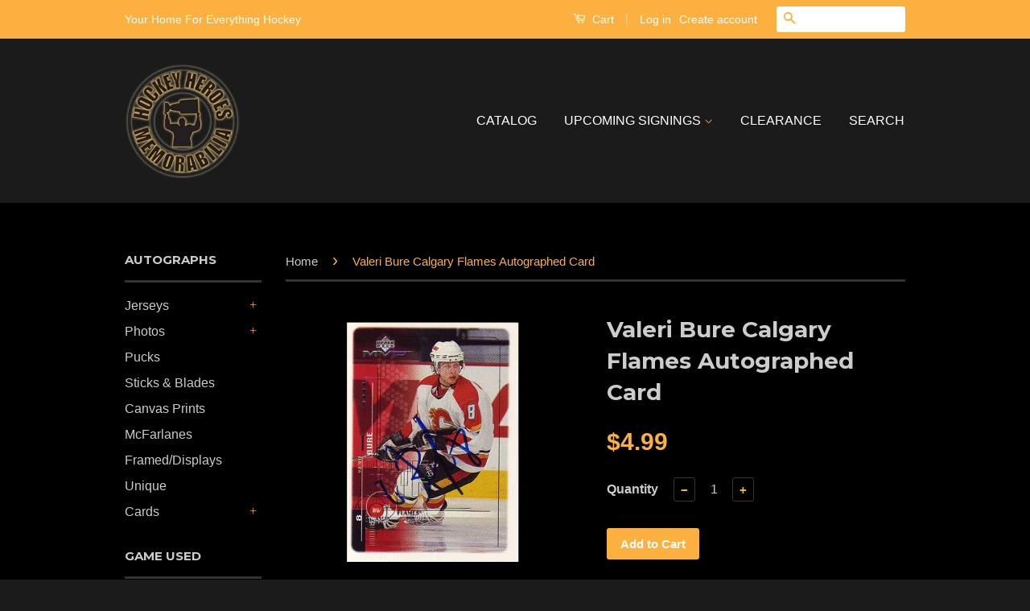

--- FILE ---
content_type: text/html; charset=utf-8
request_url: https://hockeyhm.ca/products/valeri-bure-calgary-flames-autographed-card
body_size: 17020
content:
<!doctype html>
<!--[if lt IE 7]><html class="no-js lt-ie9 lt-ie8 lt-ie7" lang="en"> <![endif]-->
<!--[if IE 7]><html class="no-js lt-ie9 lt-ie8" lang="en"> <![endif]-->
<!--[if IE 8]><html class="no-js lt-ie9" lang="en"> <![endif]-->
<!--[if IE 9 ]><html class="ie9 no-js"> <![endif]-->
<!--[if (gt IE 9)|!(IE)]><!--> <html class="no-js"> <!--<![endif]-->
<head>

  <!-- Basic page needs ================================================== -->
  <meta charset="utf-8">
  <meta http-equiv="X-UA-Compatible" content="IE=edge,chrome=1">

  

  <!-- Title and description ================================================== -->
  <title>
  Valeri Bure Calgary Flames Autographed Card &ndash; Hockey Heroes Memorabilia
  </title>

  
  <meta name="description" content="VALERI BURE Calgary Flames autographed 1998-99 Upper Deck MVP card #30. Guaranteed authentic by Hockey Heroes Memorablia.">
  

  <!-- Social Meta Tags ================================================== -->
  

  <meta property="og:type" content="product">
  <meta property="og:title" content="Valeri Bure Calgary Flames Autographed Card">
  <meta property="og:url" content="https://hockey-heroes-memorabilia.myshopify.com/products/valeri-bure-calgary-flames-autographed-card">
  
  <meta property="og:image" content="http://hockeyhm.ca/cdn/shop/products/bure_valeri_grande.jpg?v=1465621094">
  <meta property="og:image:secure_url" content="https://hockeyhm.ca/cdn/shop/products/bure_valeri_grande.jpg?v=1465621094">
  
  <meta property="og:price:amount" content="4.99">
  <meta property="og:price:currency" content="CAD">



  <meta property="og:description" content="VALERI BURE Calgary Flames autographed 1998-99 Upper Deck MVP card #30. Guaranteed authentic by Hockey Heroes Memorablia.">


<meta property="og:site_name" content="Hockey Heroes Memorabilia">




  <meta name="twitter:card" content="summary">


  <meta name="twitter:site" content="@hockey_hm">


  <meta name="twitter:title" content="Valeri Bure Calgary Flames Autographed Card">
  <meta name="twitter:description" content="VALERI BURE Calgary Flames autographed 1998-99 Upper Deck MVP card #30.
Guaranteed authentic by Hockey Heroes Memorablia.">
  <meta name="twitter:image" content="https://hockeyhm.ca/cdn/shop/products/bure_valeri_large.jpg?v=1465621094">
  <meta name="twitter:image:width" content="480">
  <meta name="twitter:image:height" content="480">



  <!-- Helpers ================================================== -->
  <link rel="canonical" href="https://hockey-heroes-memorabilia.myshopify.com/products/valeri-bure-calgary-flames-autographed-card">
  <meta name="viewport" content="width=device-width,initial-scale=1">
  <meta name="theme-color" content="#fbb040">

  
  <!-- Ajaxify Cart Plugin ================================================== -->
  <link href="//hockeyhm.ca/cdn/shop/t/2/assets/ajaxify.scss.css?v=137639672509744521231461123039" rel="stylesheet" type="text/css" media="all" />
  

  <!-- CSS ================================================== -->
  <link href="//hockeyhm.ca/cdn/shop/t/2/assets/timber.scss.css?v=37806400255947619641723769448" rel="stylesheet" type="text/css" media="all" />
  <link href="//hockeyhm.ca/cdn/shop/t/2/assets/theme.scss.css?v=123949894382154295791723769448" rel="stylesheet" type="text/css" media="all" />

  

  
    
    
    <link href="//fonts.googleapis.com/css?family=Montserrat:700" rel="stylesheet" type="text/css" media="all" />
  



  <!-- Header hook for plugins ================================================== -->
  <script>window.performance && window.performance.mark && window.performance.mark('shopify.content_for_header.start');</script><meta id="shopify-digital-wallet" name="shopify-digital-wallet" content="/12575021/digital_wallets/dialog">
<meta name="shopify-checkout-api-token" content="062b6dfd0bf9aa956f4a57bc2bd13b77">
<link rel="alternate" type="application/json+oembed" href="https://hockey-heroes-memorabilia.myshopify.com/products/valeri-bure-calgary-flames-autographed-card.oembed">
<script async="async" src="/checkouts/internal/preloads.js?locale=en-CA"></script>
<link rel="preconnect" href="https://shop.app" crossorigin="anonymous">
<script async="async" src="https://shop.app/checkouts/internal/preloads.js?locale=en-CA&shop_id=12575021" crossorigin="anonymous"></script>
<script id="apple-pay-shop-capabilities" type="application/json">{"shopId":12575021,"countryCode":"CA","currencyCode":"CAD","merchantCapabilities":["supports3DS"],"merchantId":"gid:\/\/shopify\/Shop\/12575021","merchantName":"Hockey Heroes Memorabilia","requiredBillingContactFields":["postalAddress","email"],"requiredShippingContactFields":["postalAddress","email"],"shippingType":"shipping","supportedNetworks":["visa","masterCard","amex","discover","interac","jcb"],"total":{"type":"pending","label":"Hockey Heroes Memorabilia","amount":"1.00"},"shopifyPaymentsEnabled":true,"supportsSubscriptions":true}</script>
<script id="shopify-features" type="application/json">{"accessToken":"062b6dfd0bf9aa956f4a57bc2bd13b77","betas":["rich-media-storefront-analytics"],"domain":"hockeyhm.ca","predictiveSearch":true,"shopId":12575021,"locale":"en"}</script>
<script>var Shopify = Shopify || {};
Shopify.shop = "hockey-heroes-memorabilia.myshopify.com";
Shopify.locale = "en";
Shopify.currency = {"active":"CAD","rate":"1.0"};
Shopify.country = "CA";
Shopify.theme = {"name":"Classic","id":115870215,"schema_name":null,"schema_version":null,"theme_store_id":721,"role":"main"};
Shopify.theme.handle = "null";
Shopify.theme.style = {"id":null,"handle":null};
Shopify.cdnHost = "hockeyhm.ca/cdn";
Shopify.routes = Shopify.routes || {};
Shopify.routes.root = "/";</script>
<script type="module">!function(o){(o.Shopify=o.Shopify||{}).modules=!0}(window);</script>
<script>!function(o){function n(){var o=[];function n(){o.push(Array.prototype.slice.apply(arguments))}return n.q=o,n}var t=o.Shopify=o.Shopify||{};t.loadFeatures=n(),t.autoloadFeatures=n()}(window);</script>
<script>
  window.ShopifyPay = window.ShopifyPay || {};
  window.ShopifyPay.apiHost = "shop.app\/pay";
  window.ShopifyPay.redirectState = null;
</script>
<script id="shop-js-analytics" type="application/json">{"pageType":"product"}</script>
<script defer="defer" async type="module" src="//hockeyhm.ca/cdn/shopifycloud/shop-js/modules/v2/client.init-shop-cart-sync_BN7fPSNr.en.esm.js"></script>
<script defer="defer" async type="module" src="//hockeyhm.ca/cdn/shopifycloud/shop-js/modules/v2/chunk.common_Cbph3Kss.esm.js"></script>
<script defer="defer" async type="module" src="//hockeyhm.ca/cdn/shopifycloud/shop-js/modules/v2/chunk.modal_DKumMAJ1.esm.js"></script>
<script type="module">
  await import("//hockeyhm.ca/cdn/shopifycloud/shop-js/modules/v2/client.init-shop-cart-sync_BN7fPSNr.en.esm.js");
await import("//hockeyhm.ca/cdn/shopifycloud/shop-js/modules/v2/chunk.common_Cbph3Kss.esm.js");
await import("//hockeyhm.ca/cdn/shopifycloud/shop-js/modules/v2/chunk.modal_DKumMAJ1.esm.js");

  window.Shopify.SignInWithShop?.initShopCartSync?.({"fedCMEnabled":true,"windoidEnabled":true});

</script>
<script>
  window.Shopify = window.Shopify || {};
  if (!window.Shopify.featureAssets) window.Shopify.featureAssets = {};
  window.Shopify.featureAssets['shop-js'] = {"shop-cart-sync":["modules/v2/client.shop-cart-sync_CJVUk8Jm.en.esm.js","modules/v2/chunk.common_Cbph3Kss.esm.js","modules/v2/chunk.modal_DKumMAJ1.esm.js"],"init-fed-cm":["modules/v2/client.init-fed-cm_7Fvt41F4.en.esm.js","modules/v2/chunk.common_Cbph3Kss.esm.js","modules/v2/chunk.modal_DKumMAJ1.esm.js"],"init-shop-email-lookup-coordinator":["modules/v2/client.init-shop-email-lookup-coordinator_Cc088_bR.en.esm.js","modules/v2/chunk.common_Cbph3Kss.esm.js","modules/v2/chunk.modal_DKumMAJ1.esm.js"],"init-windoid":["modules/v2/client.init-windoid_hPopwJRj.en.esm.js","modules/v2/chunk.common_Cbph3Kss.esm.js","modules/v2/chunk.modal_DKumMAJ1.esm.js"],"shop-button":["modules/v2/client.shop-button_B0jaPSNF.en.esm.js","modules/v2/chunk.common_Cbph3Kss.esm.js","modules/v2/chunk.modal_DKumMAJ1.esm.js"],"shop-cash-offers":["modules/v2/client.shop-cash-offers_DPIskqss.en.esm.js","modules/v2/chunk.common_Cbph3Kss.esm.js","modules/v2/chunk.modal_DKumMAJ1.esm.js"],"shop-toast-manager":["modules/v2/client.shop-toast-manager_CK7RT69O.en.esm.js","modules/v2/chunk.common_Cbph3Kss.esm.js","modules/v2/chunk.modal_DKumMAJ1.esm.js"],"init-shop-cart-sync":["modules/v2/client.init-shop-cart-sync_BN7fPSNr.en.esm.js","modules/v2/chunk.common_Cbph3Kss.esm.js","modules/v2/chunk.modal_DKumMAJ1.esm.js"],"init-customer-accounts-sign-up":["modules/v2/client.init-customer-accounts-sign-up_CfPf4CXf.en.esm.js","modules/v2/client.shop-login-button_DeIztwXF.en.esm.js","modules/v2/chunk.common_Cbph3Kss.esm.js","modules/v2/chunk.modal_DKumMAJ1.esm.js"],"pay-button":["modules/v2/client.pay-button_CgIwFSYN.en.esm.js","modules/v2/chunk.common_Cbph3Kss.esm.js","modules/v2/chunk.modal_DKumMAJ1.esm.js"],"init-customer-accounts":["modules/v2/client.init-customer-accounts_DQ3x16JI.en.esm.js","modules/v2/client.shop-login-button_DeIztwXF.en.esm.js","modules/v2/chunk.common_Cbph3Kss.esm.js","modules/v2/chunk.modal_DKumMAJ1.esm.js"],"avatar":["modules/v2/client.avatar_BTnouDA3.en.esm.js"],"init-shop-for-new-customer-accounts":["modules/v2/client.init-shop-for-new-customer-accounts_CsZy_esa.en.esm.js","modules/v2/client.shop-login-button_DeIztwXF.en.esm.js","modules/v2/chunk.common_Cbph3Kss.esm.js","modules/v2/chunk.modal_DKumMAJ1.esm.js"],"shop-follow-button":["modules/v2/client.shop-follow-button_BRMJjgGd.en.esm.js","modules/v2/chunk.common_Cbph3Kss.esm.js","modules/v2/chunk.modal_DKumMAJ1.esm.js"],"checkout-modal":["modules/v2/client.checkout-modal_B9Drz_yf.en.esm.js","modules/v2/chunk.common_Cbph3Kss.esm.js","modules/v2/chunk.modal_DKumMAJ1.esm.js"],"shop-login-button":["modules/v2/client.shop-login-button_DeIztwXF.en.esm.js","modules/v2/chunk.common_Cbph3Kss.esm.js","modules/v2/chunk.modal_DKumMAJ1.esm.js"],"lead-capture":["modules/v2/client.lead-capture_DXYzFM3R.en.esm.js","modules/v2/chunk.common_Cbph3Kss.esm.js","modules/v2/chunk.modal_DKumMAJ1.esm.js"],"shop-login":["modules/v2/client.shop-login_CA5pJqmO.en.esm.js","modules/v2/chunk.common_Cbph3Kss.esm.js","modules/v2/chunk.modal_DKumMAJ1.esm.js"],"payment-terms":["modules/v2/client.payment-terms_BxzfvcZJ.en.esm.js","modules/v2/chunk.common_Cbph3Kss.esm.js","modules/v2/chunk.modal_DKumMAJ1.esm.js"]};
</script>
<script id="__st">var __st={"a":12575021,"offset":-25200,"reqid":"8c1dcf93-ea91-49de-ad39-e20797c8ea43-1769760784","pageurl":"hockeyhm.ca\/products\/valeri-bure-calgary-flames-autographed-card","u":"ac9807179cb4","p":"product","rtyp":"product","rid":7102608711};</script>
<script>window.ShopifyPaypalV4VisibilityTracking = true;</script>
<script id="captcha-bootstrap">!function(){'use strict';const t='contact',e='account',n='new_comment',o=[[t,t],['blogs',n],['comments',n],[t,'customer']],c=[[e,'customer_login'],[e,'guest_login'],[e,'recover_customer_password'],[e,'create_customer']],r=t=>t.map((([t,e])=>`form[action*='/${t}']:not([data-nocaptcha='true']) input[name='form_type'][value='${e}']`)).join(','),a=t=>()=>t?[...document.querySelectorAll(t)].map((t=>t.form)):[];function s(){const t=[...o],e=r(t);return a(e)}const i='password',u='form_key',d=['recaptcha-v3-token','g-recaptcha-response','h-captcha-response',i],f=()=>{try{return window.sessionStorage}catch{return}},m='__shopify_v',_=t=>t.elements[u];function p(t,e,n=!1){try{const o=window.sessionStorage,c=JSON.parse(o.getItem(e)),{data:r}=function(t){const{data:e,action:n}=t;return t[m]||n?{data:e,action:n}:{data:t,action:n}}(c);for(const[e,n]of Object.entries(r))t.elements[e]&&(t.elements[e].value=n);n&&o.removeItem(e)}catch(o){console.error('form repopulation failed',{error:o})}}const l='form_type',E='cptcha';function T(t){t.dataset[E]=!0}const w=window,h=w.document,L='Shopify',v='ce_forms',y='captcha';let A=!1;((t,e)=>{const n=(g='f06e6c50-85a8-45c8-87d0-21a2b65856fe',I='https://cdn.shopify.com/shopifycloud/storefront-forms-hcaptcha/ce_storefront_forms_captcha_hcaptcha.v1.5.2.iife.js',D={infoText:'Protected by hCaptcha',privacyText:'Privacy',termsText:'Terms'},(t,e,n)=>{const o=w[L][v],c=o.bindForm;if(c)return c(t,g,e,D).then(n);var r;o.q.push([[t,g,e,D],n]),r=I,A||(h.body.append(Object.assign(h.createElement('script'),{id:'captcha-provider',async:!0,src:r})),A=!0)});var g,I,D;w[L]=w[L]||{},w[L][v]=w[L][v]||{},w[L][v].q=[],w[L][y]=w[L][y]||{},w[L][y].protect=function(t,e){n(t,void 0,e),T(t)},Object.freeze(w[L][y]),function(t,e,n,w,h,L){const[v,y,A,g]=function(t,e,n){const i=e?o:[],u=t?c:[],d=[...i,...u],f=r(d),m=r(i),_=r(d.filter((([t,e])=>n.includes(e))));return[a(f),a(m),a(_),s()]}(w,h,L),I=t=>{const e=t.target;return e instanceof HTMLFormElement?e:e&&e.form},D=t=>v().includes(t);t.addEventListener('submit',(t=>{const e=I(t);if(!e)return;const n=D(e)&&!e.dataset.hcaptchaBound&&!e.dataset.recaptchaBound,o=_(e),c=g().includes(e)&&(!o||!o.value);(n||c)&&t.preventDefault(),c&&!n&&(function(t){try{if(!f())return;!function(t){const e=f();if(!e)return;const n=_(t);if(!n)return;const o=n.value;o&&e.removeItem(o)}(t);const e=Array.from(Array(32),(()=>Math.random().toString(36)[2])).join('');!function(t,e){_(t)||t.append(Object.assign(document.createElement('input'),{type:'hidden',name:u})),t.elements[u].value=e}(t,e),function(t,e){const n=f();if(!n)return;const o=[...t.querySelectorAll(`input[type='${i}']`)].map((({name:t})=>t)),c=[...d,...o],r={};for(const[a,s]of new FormData(t).entries())c.includes(a)||(r[a]=s);n.setItem(e,JSON.stringify({[m]:1,action:t.action,data:r}))}(t,e)}catch(e){console.error('failed to persist form',e)}}(e),e.submit())}));const S=(t,e)=>{t&&!t.dataset[E]&&(n(t,e.some((e=>e===t))),T(t))};for(const o of['focusin','change'])t.addEventListener(o,(t=>{const e=I(t);D(e)&&S(e,y())}));const B=e.get('form_key'),M=e.get(l),P=B&&M;t.addEventListener('DOMContentLoaded',(()=>{const t=y();if(P)for(const e of t)e.elements[l].value===M&&p(e,B);[...new Set([...A(),...v().filter((t=>'true'===t.dataset.shopifyCaptcha))])].forEach((e=>S(e,t)))}))}(h,new URLSearchParams(w.location.search),n,t,e,['guest_login'])})(!0,!0)}();</script>
<script integrity="sha256-4kQ18oKyAcykRKYeNunJcIwy7WH5gtpwJnB7kiuLZ1E=" data-source-attribution="shopify.loadfeatures" defer="defer" src="//hockeyhm.ca/cdn/shopifycloud/storefront/assets/storefront/load_feature-a0a9edcb.js" crossorigin="anonymous"></script>
<script crossorigin="anonymous" defer="defer" src="//hockeyhm.ca/cdn/shopifycloud/storefront/assets/shopify_pay/storefront-65b4c6d7.js?v=20250812"></script>
<script data-source-attribution="shopify.dynamic_checkout.dynamic.init">var Shopify=Shopify||{};Shopify.PaymentButton=Shopify.PaymentButton||{isStorefrontPortableWallets:!0,init:function(){window.Shopify.PaymentButton.init=function(){};var t=document.createElement("script");t.src="https://hockeyhm.ca/cdn/shopifycloud/portable-wallets/latest/portable-wallets.en.js",t.type="module",document.head.appendChild(t)}};
</script>
<script data-source-attribution="shopify.dynamic_checkout.buyer_consent">
  function portableWalletsHideBuyerConsent(e){var t=document.getElementById("shopify-buyer-consent"),n=document.getElementById("shopify-subscription-policy-button");t&&n&&(t.classList.add("hidden"),t.setAttribute("aria-hidden","true"),n.removeEventListener("click",e))}function portableWalletsShowBuyerConsent(e){var t=document.getElementById("shopify-buyer-consent"),n=document.getElementById("shopify-subscription-policy-button");t&&n&&(t.classList.remove("hidden"),t.removeAttribute("aria-hidden"),n.addEventListener("click",e))}window.Shopify?.PaymentButton&&(window.Shopify.PaymentButton.hideBuyerConsent=portableWalletsHideBuyerConsent,window.Shopify.PaymentButton.showBuyerConsent=portableWalletsShowBuyerConsent);
</script>
<script data-source-attribution="shopify.dynamic_checkout.cart.bootstrap">document.addEventListener("DOMContentLoaded",(function(){function t(){return document.querySelector("shopify-accelerated-checkout-cart, shopify-accelerated-checkout")}if(t())Shopify.PaymentButton.init();else{new MutationObserver((function(e,n){t()&&(Shopify.PaymentButton.init(),n.disconnect())})).observe(document.body,{childList:!0,subtree:!0})}}));
</script>
<link id="shopify-accelerated-checkout-styles" rel="stylesheet" media="screen" href="https://hockeyhm.ca/cdn/shopifycloud/portable-wallets/latest/accelerated-checkout-backwards-compat.css" crossorigin="anonymous">
<style id="shopify-accelerated-checkout-cart">
        #shopify-buyer-consent {
  margin-top: 1em;
  display: inline-block;
  width: 100%;
}

#shopify-buyer-consent.hidden {
  display: none;
}

#shopify-subscription-policy-button {
  background: none;
  border: none;
  padding: 0;
  text-decoration: underline;
  font-size: inherit;
  cursor: pointer;
}

#shopify-subscription-policy-button::before {
  box-shadow: none;
}

      </style>

<script>window.performance && window.performance.mark && window.performance.mark('shopify.content_for_header.end');</script>

  

<!--[if lt IE 9]>
<script src="//cdnjs.cloudflare.com/ajax/libs/html5shiv/3.7.2/html5shiv.min.js" type="text/javascript"></script>
<script src="//hockeyhm.ca/cdn/shop/t/2/assets/respond.min.js?v=52248677837542619231461111928" type="text/javascript"></script>
<link href="//hockeyhm.ca/cdn/shop/t/2/assets/respond-proxy.html" id="respond-proxy" rel="respond-proxy" />
<link href="//hockey-heroes-memorabilia.myshopify.com/search?q=a7eb2075f0761f7bf251466c37401404" id="respond-redirect" rel="respond-redirect" />
<script src="//hockey-heroes-memorabilia.myshopify.com/search?q=a7eb2075f0761f7bf251466c37401404" type="text/javascript"></script>
<![endif]-->



  <script src="//ajax.googleapis.com/ajax/libs/jquery/1.11.0/jquery.min.js" type="text/javascript"></script>
  <script src="//hockeyhm.ca/cdn/shop/t/2/assets/modernizr.min.js?v=26620055551102246001461111928" type="text/javascript"></script>

  
  

<link href="https://monorail-edge.shopifysvc.com" rel="dns-prefetch">
<script>(function(){if ("sendBeacon" in navigator && "performance" in window) {try {var session_token_from_headers = performance.getEntriesByType('navigation')[0].serverTiming.find(x => x.name == '_s').description;} catch {var session_token_from_headers = undefined;}var session_cookie_matches = document.cookie.match(/_shopify_s=([^;]*)/);var session_token_from_cookie = session_cookie_matches && session_cookie_matches.length === 2 ? session_cookie_matches[1] : "";var session_token = session_token_from_headers || session_token_from_cookie || "";function handle_abandonment_event(e) {var entries = performance.getEntries().filter(function(entry) {return /monorail-edge.shopifysvc.com/.test(entry.name);});if (!window.abandonment_tracked && entries.length === 0) {window.abandonment_tracked = true;var currentMs = Date.now();var navigation_start = performance.timing.navigationStart;var payload = {shop_id: 12575021,url: window.location.href,navigation_start,duration: currentMs - navigation_start,session_token,page_type: "product"};window.navigator.sendBeacon("https://monorail-edge.shopifysvc.com/v1/produce", JSON.stringify({schema_id: "online_store_buyer_site_abandonment/1.1",payload: payload,metadata: {event_created_at_ms: currentMs,event_sent_at_ms: currentMs}}));}}window.addEventListener('pagehide', handle_abandonment_event);}}());</script>
<script id="web-pixels-manager-setup">(function e(e,d,r,n,o){if(void 0===o&&(o={}),!Boolean(null===(a=null===(i=window.Shopify)||void 0===i?void 0:i.analytics)||void 0===a?void 0:a.replayQueue)){var i,a;window.Shopify=window.Shopify||{};var t=window.Shopify;t.analytics=t.analytics||{};var s=t.analytics;s.replayQueue=[],s.publish=function(e,d,r){return s.replayQueue.push([e,d,r]),!0};try{self.performance.mark("wpm:start")}catch(e){}var l=function(){var e={modern:/Edge?\/(1{2}[4-9]|1[2-9]\d|[2-9]\d{2}|\d{4,})\.\d+(\.\d+|)|Firefox\/(1{2}[4-9]|1[2-9]\d|[2-9]\d{2}|\d{4,})\.\d+(\.\d+|)|Chrom(ium|e)\/(9{2}|\d{3,})\.\d+(\.\d+|)|(Maci|X1{2}).+ Version\/(15\.\d+|(1[6-9]|[2-9]\d|\d{3,})\.\d+)([,.]\d+|)( \(\w+\)|)( Mobile\/\w+|) Safari\/|Chrome.+OPR\/(9{2}|\d{3,})\.\d+\.\d+|(CPU[ +]OS|iPhone[ +]OS|CPU[ +]iPhone|CPU IPhone OS|CPU iPad OS)[ +]+(15[._]\d+|(1[6-9]|[2-9]\d|\d{3,})[._]\d+)([._]\d+|)|Android:?[ /-](13[3-9]|1[4-9]\d|[2-9]\d{2}|\d{4,})(\.\d+|)(\.\d+|)|Android.+Firefox\/(13[5-9]|1[4-9]\d|[2-9]\d{2}|\d{4,})\.\d+(\.\d+|)|Android.+Chrom(ium|e)\/(13[3-9]|1[4-9]\d|[2-9]\d{2}|\d{4,})\.\d+(\.\d+|)|SamsungBrowser\/([2-9]\d|\d{3,})\.\d+/,legacy:/Edge?\/(1[6-9]|[2-9]\d|\d{3,})\.\d+(\.\d+|)|Firefox\/(5[4-9]|[6-9]\d|\d{3,})\.\d+(\.\d+|)|Chrom(ium|e)\/(5[1-9]|[6-9]\d|\d{3,})\.\d+(\.\d+|)([\d.]+$|.*Safari\/(?![\d.]+ Edge\/[\d.]+$))|(Maci|X1{2}).+ Version\/(10\.\d+|(1[1-9]|[2-9]\d|\d{3,})\.\d+)([,.]\d+|)( \(\w+\)|)( Mobile\/\w+|) Safari\/|Chrome.+OPR\/(3[89]|[4-9]\d|\d{3,})\.\d+\.\d+|(CPU[ +]OS|iPhone[ +]OS|CPU[ +]iPhone|CPU IPhone OS|CPU iPad OS)[ +]+(10[._]\d+|(1[1-9]|[2-9]\d|\d{3,})[._]\d+)([._]\d+|)|Android:?[ /-](13[3-9]|1[4-9]\d|[2-9]\d{2}|\d{4,})(\.\d+|)(\.\d+|)|Mobile Safari.+OPR\/([89]\d|\d{3,})\.\d+\.\d+|Android.+Firefox\/(13[5-9]|1[4-9]\d|[2-9]\d{2}|\d{4,})\.\d+(\.\d+|)|Android.+Chrom(ium|e)\/(13[3-9]|1[4-9]\d|[2-9]\d{2}|\d{4,})\.\d+(\.\d+|)|Android.+(UC? ?Browser|UCWEB|U3)[ /]?(15\.([5-9]|\d{2,})|(1[6-9]|[2-9]\d|\d{3,})\.\d+)\.\d+|SamsungBrowser\/(5\.\d+|([6-9]|\d{2,})\.\d+)|Android.+MQ{2}Browser\/(14(\.(9|\d{2,})|)|(1[5-9]|[2-9]\d|\d{3,})(\.\d+|))(\.\d+|)|K[Aa][Ii]OS\/(3\.\d+|([4-9]|\d{2,})\.\d+)(\.\d+|)/},d=e.modern,r=e.legacy,n=navigator.userAgent;return n.match(d)?"modern":n.match(r)?"legacy":"unknown"}(),u="modern"===l?"modern":"legacy",c=(null!=n?n:{modern:"",legacy:""})[u],f=function(e){return[e.baseUrl,"/wpm","/b",e.hashVersion,"modern"===e.buildTarget?"m":"l",".js"].join("")}({baseUrl:d,hashVersion:r,buildTarget:u}),m=function(e){var d=e.version,r=e.bundleTarget,n=e.surface,o=e.pageUrl,i=e.monorailEndpoint;return{emit:function(e){var a=e.status,t=e.errorMsg,s=(new Date).getTime(),l=JSON.stringify({metadata:{event_sent_at_ms:s},events:[{schema_id:"web_pixels_manager_load/3.1",payload:{version:d,bundle_target:r,page_url:o,status:a,surface:n,error_msg:t},metadata:{event_created_at_ms:s}}]});if(!i)return console&&console.warn&&console.warn("[Web Pixels Manager] No Monorail endpoint provided, skipping logging."),!1;try{return self.navigator.sendBeacon.bind(self.navigator)(i,l)}catch(e){}var u=new XMLHttpRequest;try{return u.open("POST",i,!0),u.setRequestHeader("Content-Type","text/plain"),u.send(l),!0}catch(e){return console&&console.warn&&console.warn("[Web Pixels Manager] Got an unhandled error while logging to Monorail."),!1}}}}({version:r,bundleTarget:l,surface:e.surface,pageUrl:self.location.href,monorailEndpoint:e.monorailEndpoint});try{o.browserTarget=l,function(e){var d=e.src,r=e.async,n=void 0===r||r,o=e.onload,i=e.onerror,a=e.sri,t=e.scriptDataAttributes,s=void 0===t?{}:t,l=document.createElement("script"),u=document.querySelector("head"),c=document.querySelector("body");if(l.async=n,l.src=d,a&&(l.integrity=a,l.crossOrigin="anonymous"),s)for(var f in s)if(Object.prototype.hasOwnProperty.call(s,f))try{l.dataset[f]=s[f]}catch(e){}if(o&&l.addEventListener("load",o),i&&l.addEventListener("error",i),u)u.appendChild(l);else{if(!c)throw new Error("Did not find a head or body element to append the script");c.appendChild(l)}}({src:f,async:!0,onload:function(){if(!function(){var e,d;return Boolean(null===(d=null===(e=window.Shopify)||void 0===e?void 0:e.analytics)||void 0===d?void 0:d.initialized)}()){var d=window.webPixelsManager.init(e)||void 0;if(d){var r=window.Shopify.analytics;r.replayQueue.forEach((function(e){var r=e[0],n=e[1],o=e[2];d.publishCustomEvent(r,n,o)})),r.replayQueue=[],r.publish=d.publishCustomEvent,r.visitor=d.visitor,r.initialized=!0}}},onerror:function(){return m.emit({status:"failed",errorMsg:"".concat(f," has failed to load")})},sri:function(e){var d=/^sha384-[A-Za-z0-9+/=]+$/;return"string"==typeof e&&d.test(e)}(c)?c:"",scriptDataAttributes:o}),m.emit({status:"loading"})}catch(e){m.emit({status:"failed",errorMsg:(null==e?void 0:e.message)||"Unknown error"})}}})({shopId: 12575021,storefrontBaseUrl: "https://hockey-heroes-memorabilia.myshopify.com",extensionsBaseUrl: "https://extensions.shopifycdn.com/cdn/shopifycloud/web-pixels-manager",monorailEndpoint: "https://monorail-edge.shopifysvc.com/unstable/produce_batch",surface: "storefront-renderer",enabledBetaFlags: ["2dca8a86"],webPixelsConfigList: [{"id":"shopify-app-pixel","configuration":"{}","eventPayloadVersion":"v1","runtimeContext":"STRICT","scriptVersion":"0450","apiClientId":"shopify-pixel","type":"APP","privacyPurposes":["ANALYTICS","MARKETING"]},{"id":"shopify-custom-pixel","eventPayloadVersion":"v1","runtimeContext":"LAX","scriptVersion":"0450","apiClientId":"shopify-pixel","type":"CUSTOM","privacyPurposes":["ANALYTICS","MARKETING"]}],isMerchantRequest: false,initData: {"shop":{"name":"Hockey Heroes Memorabilia","paymentSettings":{"currencyCode":"CAD"},"myshopifyDomain":"hockey-heroes-memorabilia.myshopify.com","countryCode":"CA","storefrontUrl":"https:\/\/hockey-heroes-memorabilia.myshopify.com"},"customer":null,"cart":null,"checkout":null,"productVariants":[{"price":{"amount":4.99,"currencyCode":"CAD"},"product":{"title":"Valeri Bure Calgary Flames Autographed Card","vendor":"Hockey Heroes Memorabilia","id":"7102608711","untranslatedTitle":"Valeri Bure Calgary Flames Autographed Card","url":"\/products\/valeri-bure-calgary-flames-autographed-card","type":"Flames"},"id":"22536420743","image":{"src":"\/\/hockeyhm.ca\/cdn\/shop\/products\/bure_valeri.jpg?v=1465621094"},"sku":"VBCFAC-01","title":"Default Title","untranslatedTitle":"Default Title"}],"purchasingCompany":null},},"https://hockeyhm.ca/cdn","1d2a099fw23dfb22ep557258f5m7a2edbae",{"modern":"","legacy":""},{"shopId":"12575021","storefrontBaseUrl":"https:\/\/hockey-heroes-memorabilia.myshopify.com","extensionBaseUrl":"https:\/\/extensions.shopifycdn.com\/cdn\/shopifycloud\/web-pixels-manager","surface":"storefront-renderer","enabledBetaFlags":"[\"2dca8a86\"]","isMerchantRequest":"false","hashVersion":"1d2a099fw23dfb22ep557258f5m7a2edbae","publish":"custom","events":"[[\"page_viewed\",{}],[\"product_viewed\",{\"productVariant\":{\"price\":{\"amount\":4.99,\"currencyCode\":\"CAD\"},\"product\":{\"title\":\"Valeri Bure Calgary Flames Autographed Card\",\"vendor\":\"Hockey Heroes Memorabilia\",\"id\":\"7102608711\",\"untranslatedTitle\":\"Valeri Bure Calgary Flames Autographed Card\",\"url\":\"\/products\/valeri-bure-calgary-flames-autographed-card\",\"type\":\"Flames\"},\"id\":\"22536420743\",\"image\":{\"src\":\"\/\/hockeyhm.ca\/cdn\/shop\/products\/bure_valeri.jpg?v=1465621094\"},\"sku\":\"VBCFAC-01\",\"title\":\"Default Title\",\"untranslatedTitle\":\"Default Title\"}}]]"});</script><script>
  window.ShopifyAnalytics = window.ShopifyAnalytics || {};
  window.ShopifyAnalytics.meta = window.ShopifyAnalytics.meta || {};
  window.ShopifyAnalytics.meta.currency = 'CAD';
  var meta = {"product":{"id":7102608711,"gid":"gid:\/\/shopify\/Product\/7102608711","vendor":"Hockey Heroes Memorabilia","type":"Flames","handle":"valeri-bure-calgary-flames-autographed-card","variants":[{"id":22536420743,"price":499,"name":"Valeri Bure Calgary Flames Autographed Card","public_title":null,"sku":"VBCFAC-01"}],"remote":false},"page":{"pageType":"product","resourceType":"product","resourceId":7102608711,"requestId":"8c1dcf93-ea91-49de-ad39-e20797c8ea43-1769760784"}};
  for (var attr in meta) {
    window.ShopifyAnalytics.meta[attr] = meta[attr];
  }
</script>
<script class="analytics">
  (function () {
    var customDocumentWrite = function(content) {
      var jquery = null;

      if (window.jQuery) {
        jquery = window.jQuery;
      } else if (window.Checkout && window.Checkout.$) {
        jquery = window.Checkout.$;
      }

      if (jquery) {
        jquery('body').append(content);
      }
    };

    var hasLoggedConversion = function(token) {
      if (token) {
        return document.cookie.indexOf('loggedConversion=' + token) !== -1;
      }
      return false;
    }

    var setCookieIfConversion = function(token) {
      if (token) {
        var twoMonthsFromNow = new Date(Date.now());
        twoMonthsFromNow.setMonth(twoMonthsFromNow.getMonth() + 2);

        document.cookie = 'loggedConversion=' + token + '; expires=' + twoMonthsFromNow;
      }
    }

    var trekkie = window.ShopifyAnalytics.lib = window.trekkie = window.trekkie || [];
    if (trekkie.integrations) {
      return;
    }
    trekkie.methods = [
      'identify',
      'page',
      'ready',
      'track',
      'trackForm',
      'trackLink'
    ];
    trekkie.factory = function(method) {
      return function() {
        var args = Array.prototype.slice.call(arguments);
        args.unshift(method);
        trekkie.push(args);
        return trekkie;
      };
    };
    for (var i = 0; i < trekkie.methods.length; i++) {
      var key = trekkie.methods[i];
      trekkie[key] = trekkie.factory(key);
    }
    trekkie.load = function(config) {
      trekkie.config = config || {};
      trekkie.config.initialDocumentCookie = document.cookie;
      var first = document.getElementsByTagName('script')[0];
      var script = document.createElement('script');
      script.type = 'text/javascript';
      script.onerror = function(e) {
        var scriptFallback = document.createElement('script');
        scriptFallback.type = 'text/javascript';
        scriptFallback.onerror = function(error) {
                var Monorail = {
      produce: function produce(monorailDomain, schemaId, payload) {
        var currentMs = new Date().getTime();
        var event = {
          schema_id: schemaId,
          payload: payload,
          metadata: {
            event_created_at_ms: currentMs,
            event_sent_at_ms: currentMs
          }
        };
        return Monorail.sendRequest("https://" + monorailDomain + "/v1/produce", JSON.stringify(event));
      },
      sendRequest: function sendRequest(endpointUrl, payload) {
        // Try the sendBeacon API
        if (window && window.navigator && typeof window.navigator.sendBeacon === 'function' && typeof window.Blob === 'function' && !Monorail.isIos12()) {
          var blobData = new window.Blob([payload], {
            type: 'text/plain'
          });

          if (window.navigator.sendBeacon(endpointUrl, blobData)) {
            return true;
          } // sendBeacon was not successful

        } // XHR beacon

        var xhr = new XMLHttpRequest();

        try {
          xhr.open('POST', endpointUrl);
          xhr.setRequestHeader('Content-Type', 'text/plain');
          xhr.send(payload);
        } catch (e) {
          console.log(e);
        }

        return false;
      },
      isIos12: function isIos12() {
        return window.navigator.userAgent.lastIndexOf('iPhone; CPU iPhone OS 12_') !== -1 || window.navigator.userAgent.lastIndexOf('iPad; CPU OS 12_') !== -1;
      }
    };
    Monorail.produce('monorail-edge.shopifysvc.com',
      'trekkie_storefront_load_errors/1.1',
      {shop_id: 12575021,
      theme_id: 115870215,
      app_name: "storefront",
      context_url: window.location.href,
      source_url: "//hockeyhm.ca/cdn/s/trekkie.storefront.c59ea00e0474b293ae6629561379568a2d7c4bba.min.js"});

        };
        scriptFallback.async = true;
        scriptFallback.src = '//hockeyhm.ca/cdn/s/trekkie.storefront.c59ea00e0474b293ae6629561379568a2d7c4bba.min.js';
        first.parentNode.insertBefore(scriptFallback, first);
      };
      script.async = true;
      script.src = '//hockeyhm.ca/cdn/s/trekkie.storefront.c59ea00e0474b293ae6629561379568a2d7c4bba.min.js';
      first.parentNode.insertBefore(script, first);
    };
    trekkie.load(
      {"Trekkie":{"appName":"storefront","development":false,"defaultAttributes":{"shopId":12575021,"isMerchantRequest":null,"themeId":115870215,"themeCityHash":"6008765830913005994","contentLanguage":"en","currency":"CAD","eventMetadataId":"4efb1178-2992-45b0-94bf-bb766555cf0f"},"isServerSideCookieWritingEnabled":true,"monorailRegion":"shop_domain","enabledBetaFlags":["65f19447","b5387b81"]},"Session Attribution":{},"S2S":{"facebookCapiEnabled":false,"source":"trekkie-storefront-renderer","apiClientId":580111}}
    );

    var loaded = false;
    trekkie.ready(function() {
      if (loaded) return;
      loaded = true;

      window.ShopifyAnalytics.lib = window.trekkie;

      var originalDocumentWrite = document.write;
      document.write = customDocumentWrite;
      try { window.ShopifyAnalytics.merchantGoogleAnalytics.call(this); } catch(error) {};
      document.write = originalDocumentWrite;

      window.ShopifyAnalytics.lib.page(null,{"pageType":"product","resourceType":"product","resourceId":7102608711,"requestId":"8c1dcf93-ea91-49de-ad39-e20797c8ea43-1769760784","shopifyEmitted":true});

      var match = window.location.pathname.match(/checkouts\/(.+)\/(thank_you|post_purchase)/)
      var token = match? match[1]: undefined;
      if (!hasLoggedConversion(token)) {
        setCookieIfConversion(token);
        window.ShopifyAnalytics.lib.track("Viewed Product",{"currency":"CAD","variantId":22536420743,"productId":7102608711,"productGid":"gid:\/\/shopify\/Product\/7102608711","name":"Valeri Bure Calgary Flames Autographed Card","price":"4.99","sku":"VBCFAC-01","brand":"Hockey Heroes Memorabilia","variant":null,"category":"Flames","nonInteraction":true,"remote":false},undefined,undefined,{"shopifyEmitted":true});
      window.ShopifyAnalytics.lib.track("monorail:\/\/trekkie_storefront_viewed_product\/1.1",{"currency":"CAD","variantId":22536420743,"productId":7102608711,"productGid":"gid:\/\/shopify\/Product\/7102608711","name":"Valeri Bure Calgary Flames Autographed Card","price":"4.99","sku":"VBCFAC-01","brand":"Hockey Heroes Memorabilia","variant":null,"category":"Flames","nonInteraction":true,"remote":false,"referer":"https:\/\/hockeyhm.ca\/products\/valeri-bure-calgary-flames-autographed-card"});
      }
    });


        var eventsListenerScript = document.createElement('script');
        eventsListenerScript.async = true;
        eventsListenerScript.src = "//hockeyhm.ca/cdn/shopifycloud/storefront/assets/shop_events_listener-3da45d37.js";
        document.getElementsByTagName('head')[0].appendChild(eventsListenerScript);

})();</script>
<script
  defer
  src="https://hockeyhm.ca/cdn/shopifycloud/perf-kit/shopify-perf-kit-3.1.0.min.js"
  data-application="storefront-renderer"
  data-shop-id="12575021"
  data-render-region="gcp-us-central1"
  data-page-type="product"
  data-theme-instance-id="115870215"
  data-theme-name=""
  data-theme-version=""
  data-monorail-region="shop_domain"
  data-resource-timing-sampling-rate="10"
  data-shs="true"
  data-shs-beacon="true"
  data-shs-export-with-fetch="true"
  data-shs-logs-sample-rate="1"
  data-shs-beacon-endpoint="https://hockeyhm.ca/api/collect"
></script>
</head>

<body id="valeri-bure-calgary-flames-autographed-card" class="template-product" >

  <div class="header-bar">
  <div class="wrapper medium-down--hide">
    <div class="large--display-table">
      <div class="header-bar__left large--display-table-cell">
        
          <div class="header-bar__module header-bar__message">
            Your Home For Everything Hockey
          </div>
        
      </div>

      <div class="header-bar__right large--display-table-cell">
        <div class="header-bar__module">
          <a href="/cart" class="cart-toggle">
            <span class="icon icon-cart header-bar__cart-icon" aria-hidden="true"></span>
            Cart
            <span class="cart-count header-bar__cart-count hidden-count">0</span>
          </a>
        </div>

        
          <span class="header-bar__sep" aria-hidden="true">|</span>
          <ul class="header-bar__module header-bar__module--list">
            
              <li>
                <a href="/account/login" id="customer_login_link">Log in</a>
              </li>
              <li>
                <a href="/account/register" id="customer_register_link">Create account</a>
              </li>
            
          </ul>
        
        
        
          <div class="header-bar__module header-bar__search">
            


  <form action="/search" method="get" class="header-bar__search-form clearfix" role="search">
    
    <input type="search" name="q" value="" aria-label="Search our store" class="header-bar__search-input">
    <button type="submit" class="btn icon-fallback-text header-bar__search-submit">
      <span class="icon icon-search" aria-hidden="true"></span>
      <span class="fallback-text">Search</span>
    </button>
  </form>


          </div>
        

      </div>
    </div>
  </div>
  <div class="wrapper large--hide">
    <button type="button" class="mobile-nav-trigger" id="MobileNavTrigger">
      <span class="icon icon-hamburger" aria-hidden="true"></span>
      Menu
    </button>
    <a href="/cart" class="cart-toggle mobile-cart-toggle">
      <span class="icon icon-cart header-bar__cart-icon" aria-hidden="true"></span>
      Cart <span class="cart-count hidden-count">0</span>
    </a>
  </div>
  <ul id="MobileNav" class="mobile-nav large--hide">
  
  
  
  <li class="mobile-nav__link" aria-haspopup="true">
    
      <a href="/collections/all" class="mobile-nav">
        CATALOG
      </a>
    
  </li>
  
  
  <li class="mobile-nav__link" aria-haspopup="true">
    
      <a href="/collections/upcoming-signings" class="mobile-nav__sublist-trigger">
        UPCOMING SIGNINGS
        <span class="icon-fallback-text mobile-nav__sublist-expand">
  <span class="icon icon-plus" aria-hidden="true"></span>
  <span class="fallback-text">+</span>
</span>
<span class="icon-fallback-text mobile-nav__sublist-contract">
  <span class="icon icon-minus" aria-hidden="true"></span>
  <span class="fallback-text">-</span>
</span>
      </a>
      <ul class="mobile-nav__sublist">  
        
          <li class="mobile-nav__sublist-link">
            <a href="/collections/upcoming-signings">Kailer Yamamoto</a>
          </li>
        
      </ul>
    
  </li>
  
  
  <li class="mobile-nav__link" aria-haspopup="true">
    
      <a href="/collections/clearance" class="mobile-nav">
        CLEARANCE
      </a>
    
  </li>
  
  
  <li class="mobile-nav__link" aria-haspopup="true">
    
      <a href="/search" class="mobile-nav">
        SEARCH
      </a>
    
  </li>
  
  
    
      
      
      
      
      
        <li class="mobile-nav__link" aria-haspopup="true">
  <a href="#" class="mobile-nav__sublist-trigger">
    AUTOGRAPHS
    <span class="icon-fallback-text mobile-nav__sublist-expand">
  <span class="icon icon-plus" aria-hidden="true"></span>
  <span class="fallback-text">+</span>
</span>
<span class="icon-fallback-text mobile-nav__sublist-contract">
  <span class="icon icon-minus" aria-hidden="true"></span>
  <span class="fallback-text">-</span>
</span>
  </a>
  <ul class="mobile-nav__sublist">
  
    
      
      
        <li class="mobile-nav__sublist-link" aria-haspopup="true">
          <a href="/collections/autographed-jerseys" class="mobile-nav__sublist-trigger">
            Jerseys
            <span class="icon-fallback-text mobile-nav__sublist-expand">
  <span class="icon icon-plus" aria-hidden="true"></span>
  <span class="fallback-text">+</span>
</span>
<span class="icon-fallback-text mobile-nav__sublist-contract">
  <span class="icon icon-minus" aria-hidden="true"></span>
  <span class="fallback-text">-</span>
</span>
          </a>
          <ul class="mobile-nav__sublist">
            
              <li class="mobile-nav__sublist-link">
                <a href="/collections/autographed-jerseys">Jerseys</a>
              </li>
            
              <li class="mobile-nav__sublist-link">
                <a href="/collections/autod-jersey-numbers">Jersey Numbers</a>
              </li>
            
          </ul>
        </li>
      
    
  
    
      
      
        <li class="mobile-nav__sublist-link" aria-haspopup="true">
          <a href="/collections/auto-photos" class="mobile-nav__sublist-trigger">
            Photos
            <span class="icon-fallback-text mobile-nav__sublist-expand">
  <span class="icon icon-plus" aria-hidden="true"></span>
  <span class="fallback-text">+</span>
</span>
<span class="icon-fallback-text mobile-nav__sublist-contract">
  <span class="icon icon-minus" aria-hidden="true"></span>
  <span class="fallback-text">-</span>
</span>
          </a>
          <ul class="mobile-nav__sublist">
            
              <li class="mobile-nav__sublist-link">
                <a href="/collections/auto-8x10-photo">8x10</a>
              </li>
            
              <li class="mobile-nav__sublist-link">
                <a href="/collections/8x12-autographed-photos">8x12</a>
              </li>
            
              <li class="mobile-nav__sublist-link">
                <a href="/collections/auto-11x14-photo">11x14</a>
              </li>
            
              <li class="mobile-nav__sublist-link">
                <a href="/collections/12x18">12x18</a>
              </li>
            
              <li class="mobile-nav__sublist-link">
                <a href="/collections/auto-16x20">16x20</a>
              </li>
            
              <li class="mobile-nav__sublist-link">
                <a href="/collections/autographed-18x24s">18x24</a>
              </li>
            
          </ul>
        </li>
      
    
  
    
      
      
        <li class="mobile-nav__sublist-link">
          <a href="/collections/autographed-pucks">Pucks</a>
        </li>
      
    
  
    
      
      
        <li class="mobile-nav__sublist-link">
          <a href="/collections/auto-stick">Sticks & Blades</a>
        </li>
      
    
  
    
      
      
        <li class="mobile-nav__sublist-link">
          <a href="/collections/autographed-canvas-prints">Canvas Prints</a>
        </li>
      
    
  
    
      
      
        <li class="mobile-nav__sublist-link">
          <a href="/collections/auto-mcfarlane">McFarlanes</a>
        </li>
      
    
  
    
      
      
        <li class="mobile-nav__sublist-link">
          <a href="/collections/framed-items">Framed/Displays</a>
        </li>
      
    
  
    
      
      
        <li class="mobile-nav__sublist-link">
          <a href="/collections/unique-autod-items">Unique</a>
        </li>
      
    
  
    
      
      
        <li class="mobile-nav__sublist-link" aria-haspopup="true">
          <a href="/collections/auto-hockey-card" class="mobile-nav__sublist-trigger">
            Cards
            <span class="icon-fallback-text mobile-nav__sublist-expand">
  <span class="icon icon-plus" aria-hidden="true"></span>
  <span class="fallback-text">+</span>
</span>
<span class="icon-fallback-text mobile-nav__sublist-contract">
  <span class="icon icon-minus" aria-hidden="true"></span>
  <span class="fallback-text">-</span>
</span>
          </a>
          <ul class="mobile-nav__sublist">
            
              <li class="mobile-nav__sublist-link">
                <a href="/collections/autographed-hockey-cards">Hockey Cards</a>
              </li>
            
              <li class="mobile-nav__sublist-link">
                <a href="/collections/autographed-team-cards">Team Cards</a>
              </li>
            
          </ul>
        </li>
      
    
  
  </ul>
</li>


      
    
      
      
      
      
      
    
      
      
      
      
      
        <li class="mobile-nav__link" aria-haspopup="true">
  <a href="#" class="mobile-nav__sublist-trigger">
    GAME USED
    <span class="icon-fallback-text mobile-nav__sublist-expand">
  <span class="icon icon-plus" aria-hidden="true"></span>
  <span class="fallback-text">+</span>
</span>
<span class="icon-fallback-text mobile-nav__sublist-contract">
  <span class="icon icon-minus" aria-hidden="true"></span>
  <span class="fallback-text">-</span>
</span>
  </a>
  <ul class="mobile-nav__sublist">
  
    
      
      
        <li class="mobile-nav__sublist-link">
          <a href="/collections/goal-pucks">Goal Pucks</a>
        </li>
      
    
  
    
      
      
        <li class="mobile-nav__sublist-link">
          <a href="/collections/game-used-sticks">GU Sticks</a>
        </li>
      
    
  
    
      
      
        <li class="mobile-nav__sublist-link">
          <a href="/collections/game-used-jerseys">GU Jerseys</a>
        </li>
      
    
  
    
      
      
        <li class="mobile-nav__sublist-link">
          <a href="/collections/game-used-equipment">GU Equipment</a>
        </li>
      
    
  
    
      
      
        <li class="mobile-nav__sublist-link">
          <a href="/collections/game-used-pucks">GU Pucks</a>
        </li>
      
    
  
  </ul>
</li>


      
    
      
      
      
      
      
        <li class="mobile-nav__link" aria-haspopup="true">
  <a href="#" class="mobile-nav__sublist-trigger">
    MEMORABILIA
    <span class="icon-fallback-text mobile-nav__sublist-expand">
  <span class="icon icon-plus" aria-hidden="true"></span>
  <span class="fallback-text">+</span>
</span>
<span class="icon-fallback-text mobile-nav__sublist-contract">
  <span class="icon icon-minus" aria-hidden="true"></span>
  <span class="fallback-text">-</span>
</span>
  </a>
  <ul class="mobile-nav__sublist">
  
    
      
      
        <li class="mobile-nav__sublist-link">
          <a href="/collections/collectibles">Collectibles</a>
        </li>
      
    
  
    
      
      
        <li class="mobile-nav__sublist-link">
          <a href="/collections/pins">Pins</a>
        </li>
      
    
  
    
      
      
        <li class="mobile-nav__sublist-link" aria-haspopup="true">
          <a href="/collections/pucks" class="mobile-nav__sublist-trigger">
            NHL Pucks
            <span class="icon-fallback-text mobile-nav__sublist-expand">
  <span class="icon icon-plus" aria-hidden="true"></span>
  <span class="fallback-text">+</span>
</span>
<span class="icon-fallback-text mobile-nav__sublist-contract">
  <span class="icon icon-minus" aria-hidden="true"></span>
  <span class="fallback-text">-</span>
</span>
          </a>
          <ul class="mobile-nav__sublist">
            
              <li class="mobile-nav__sublist-link">
                <a href="/collections/auto-pucks">Autograph Model</a>
              </li>
            
              <li class="mobile-nav__sublist-link">
                <a href="/collections/draft-day">Draft Day</a>
              </li>
            
              <li class="mobile-nav__sublist-link">
                <a href="/collections/game-pucks">Game Model</a>
              </li>
            
              <li class="mobile-nav__sublist-link">
                <a href="/collections/special-event-puck">Special Event</a>
              </li>
            
          </ul>
        </li>
      
    
  
    
      
      
        <li class="mobile-nav__sublist-link">
          <a href="/collections/mcfarlane-figures">McFarlanes</a>
        </li>
      
    
  
    
      
      
        <li class="mobile-nav__sublist-link">
          <a href="/collections/ticket-stubs">Ticket Stubs</a>
        </li>
      
    
  
    
      
      
        <li class="mobile-nav__sublist-link" aria-haspopup="true">
          <a href="/collections/top-loaders" class="mobile-nav__sublist-trigger">
            Ultra Pro Supplies
            <span class="icon-fallback-text mobile-nav__sublist-expand">
  <span class="icon icon-plus" aria-hidden="true"></span>
  <span class="fallback-text">+</span>
</span>
<span class="icon-fallback-text mobile-nav__sublist-contract">
  <span class="icon icon-minus" aria-hidden="true"></span>
  <span class="fallback-text">-</span>
</span>
          </a>
          <ul class="mobile-nav__sublist">
            
              <li class="mobile-nav__sublist-link">
                <a href="/collections/display-cases">Display Cases</a>
              </li>
            
              <li class="mobile-nav__sublist-link">
                <a href="/collections/one-touch-screwdowns">One Touch Holders/Screwdowns</a>
              </li>
            
              <li class="mobile-nav__sublist-link">
                <a href="/collections/soft-sleeves">Soft Sleeves &amp; Semi Rigids</a>
              </li>
            
              <li class="mobile-nav__sublist-link">
                <a href="/collections/top-loaders">Top Loaders</a>
              </li>
            
          </ul>
        </li>
      
    
  
    
      
      
        <li class="mobile-nav__sublist-link">
          <a href="/collections/unique-items">Unique Items</a>
        </li>
      
    
  
  </ul>
</li>


      
    
      
      
      
      
      
    
    
    
      
      
      
      <li class="mobile-nav__link" aria-haspopup="true">
  <a href="#" class="mobile-nav__sublist-trigger">
    Shop by Type
    <span class="icon-fallback-text mobile-nav__sublist-expand">
  <span class="icon icon-plus" aria-hidden="true"></span>
  <span class="fallback-text">+</span>
</span>
<span class="icon-fallback-text mobile-nav__sublist-contract">
  <span class="icon icon-minus" aria-hidden="true"></span>
  <span class="fallback-text">-</span>
</span>
  </a>
  <ul class="mobile-nav__sublist">
  
    
      <li class="mobile-nav__sublist-link">
        <a href="/collections/types?q="></a>
      </li>
    
  
    
      <li class="mobile-nav__sublist-link">
        <a href="/collections/types?q=AHL">AHL</a>
      </li>
    
  
    
      <li class="mobile-nav__sublist-link">
        <a href="/collections/types?q=Avalanche">Avalanche</a>
      </li>
    
  
    
      <li class="mobile-nav__sublist-link">
        <a href="/collections/types?q=Blackhawks">Blackhawks</a>
      </li>
    
  
    
      <li class="mobile-nav__sublist-link">
        <a href="/collections/types?q=Blue%20Jackets">Blue Jackets</a>
      </li>
    
  
    
      <li class="mobile-nav__sublist-link">
        <a href="/collections/types?q=Blues">Blues</a>
      </li>
    
  
    
      <li class="mobile-nav__sublist-link">
        <a href="/collections/types?q=Bruins">Bruins</a>
      </li>
    
  
    
      <li class="mobile-nav__sublist-link">
        <a href="/collections/types?q=Canadiens">Canadiens</a>
      </li>
    
  
    
      <li class="mobile-nav__sublist-link">
        <a href="/collections/types?q=Canucks">Canucks</a>
      </li>
    
  
    
      <li class="mobile-nav__sublist-link">
        <a href="/collections/types?q=Capitals">Capitals</a>
      </li>
    
  
    
      <li class="mobile-nav__sublist-link">
        <a href="/collections/types?q=Coyotes">Coyotes</a>
      </li>
    
  
    
      <li class="mobile-nav__sublist-link">
        <a href="/collections/types?q=Devils">Devils</a>
      </li>
    
  
    
      <li class="mobile-nav__sublist-link">
        <a href="/collections/types?q=Ducks">Ducks</a>
      </li>
    
  
    
      <li class="mobile-nav__sublist-link">
        <a href="/collections/types?q=Flames">Flames</a>
      </li>
    
  
    
      <li class="mobile-nav__sublist-link">
        <a href="/collections/types?q=Flyers">Flyers</a>
      </li>
    
  
    
      <li class="mobile-nav__sublist-link">
        <a href="/collections/types?q=Golden%20Knights">Golden Knights</a>
      </li>
    
  
    
      <li class="mobile-nav__sublist-link">
        <a href="/collections/types?q=Golden%20Seals">Golden Seals</a>
      </li>
    
  
    
      <li class="mobile-nav__sublist-link">
        <a href="/collections/types?q=Hurricanes">Hurricanes</a>
      </li>
    
  
    
      <li class="mobile-nav__sublist-link">
        <a href="/collections/types?q=IHL">IHL</a>
      </li>
    
  
    
      <li class="mobile-nav__sublist-link">
        <a href="/collections/types?q=Islanders">Islanders</a>
      </li>
    
  
    
      <li class="mobile-nav__sublist-link">
        <a href="/collections/types?q=Jets">Jets</a>
      </li>
    
  
    
      <li class="mobile-nav__sublist-link">
        <a href="/collections/types?q=Kings">Kings</a>
      </li>
    
  
    
      <li class="mobile-nav__sublist-link">
        <a href="/collections/types?q=Lightning">Lightning</a>
      </li>
    
  
    
      <li class="mobile-nav__sublist-link">
        <a href="/collections/types?q=Maple%20Leafs">Maple Leafs</a>
      </li>
    
  
    
      <li class="mobile-nav__sublist-link">
        <a href="/collections/types?q=Nashville%20Predators">Nashville Predators</a>
      </li>
    
  
    
      <li class="mobile-nav__sublist-link">
        <a href="/collections/types?q=NHL">NHL</a>
      </li>
    
  
    
      <li class="mobile-nav__sublist-link">
        <a href="/collections/types?q=Nordiques">Nordiques</a>
      </li>
    
  
    
      <li class="mobile-nav__sublist-link">
        <a href="/collections/types?q=North%20Stars">North Stars</a>
      </li>
    
  
    
      <li class="mobile-nav__sublist-link">
        <a href="/collections/types?q=OHL">OHL</a>
      </li>
    
  
    
      <li class="mobile-nav__sublist-link">
        <a href="/collections/types?q=Oilers">Oilers</a>
      </li>
    
  
    
      <li class="mobile-nav__sublist-link">
        <a href="/collections/types?q=Panthers">Panthers</a>
      </li>
    
  
    
      <li class="mobile-nav__sublist-link">
        <a href="/collections/types?q=Penguins">Penguins</a>
      </li>
    
  
    
      <li class="mobile-nav__sublist-link">
        <a href="/collections/types?q=Predators">Predators</a>
      </li>
    
  
    
      <li class="mobile-nav__sublist-link">
        <a href="/collections/types?q=QMJHL">QMJHL</a>
      </li>
    
  
    
      <li class="mobile-nav__sublist-link">
        <a href="/collections/types?q=Rangers">Rangers</a>
      </li>
    
  
    
      <li class="mobile-nav__sublist-link">
        <a href="/collections/types?q=Red%20Wings">Red Wings</a>
      </li>
    
  
    
      <li class="mobile-nav__sublist-link">
        <a href="/collections/types?q=Rockies">Rockies</a>
      </li>
    
  
    
      <li class="mobile-nav__sublist-link">
        <a href="/collections/types?q=Sabres">Sabres</a>
      </li>
    
  
    
      <li class="mobile-nav__sublist-link">
        <a href="/collections/types?q=Senators">Senators</a>
      </li>
    
  
    
      <li class="mobile-nav__sublist-link">
        <a href="/collections/types?q=Sharks">Sharks</a>
      </li>
    
  
    
      <li class="mobile-nav__sublist-link">
        <a href="/collections/types?q=St.%20Louis%20Blues">St. Louis Blues</a>
      </li>
    
  
    
      <li class="mobile-nav__sublist-link">
        <a href="/collections/types?q=Stars">Stars</a>
      </li>
    
  
    
      <li class="mobile-nav__sublist-link">
        <a href="/collections/types?q=Team%20Canada">Team Canada</a>
      </li>
    
  
    
      <li class="mobile-nav__sublist-link">
        <a href="/collections/types?q=Team%20Czech">Team Czech</a>
      </li>
    
  
    
      <li class="mobile-nav__sublist-link">
        <a href="/collections/types?q=Team%20Russia">Team Russia</a>
      </li>
    
  
    
      <li class="mobile-nav__sublist-link">
        <a href="/collections/types?q=Team%20Sweden">Team Sweden</a>
      </li>
    
  
    
      <li class="mobile-nav__sublist-link">
        <a href="/collections/types?q=Team%20USA">Team USA</a>
      </li>
    
  
    
      <li class="mobile-nav__sublist-link">
        <a href="/collections/types?q=Thrashers">Thrashers</a>
      </li>
    
  
    
      <li class="mobile-nav__sublist-link">
        <a href="/collections/types?q=University">University</a>
      </li>
    
  
    
      <li class="mobile-nav__sublist-link">
        <a href="/collections/types?q=Whalers">Whalers</a>
      </li>
    
  
    
      <li class="mobile-nav__sublist-link">
        <a href="/collections/types?q=WHL">WHL</a>
      </li>
    
  
    
      <li class="mobile-nav__sublist-link">
        <a href="/collections/types?q=Wild">Wild</a>
      </li>
    
  
  </ul>
</li>


    
    
    
  
    
  

  
    
      <li class="mobile-nav__link">
        <a href="/account/login" id="customer_login_link">Log in</a>
      </li>
      <li class="mobile-nav__link">
        <a href="/account/register" id="customer_register_link">Create account</a>
      </li>
    
  
  
  <li class="mobile-nav__link">
    
      <div class="header-bar__module header-bar__search">
        


  <form action="/search" method="get" class="header-bar__search-form clearfix" role="search">
    
    <input type="search" name="q" value="" aria-label="Search our store" class="header-bar__search-input">
    <button type="submit" class="btn icon-fallback-text header-bar__search-submit">
      <span class="icon icon-search" aria-hidden="true"></span>
      <span class="fallback-text">Search</span>
    </button>
  </form>


      </div>
    
  </li>
  
</ul>

</div>


  <header class="site-header" role="banner">
    <div class="wrapper">

      <div class="grid--full large--display-table">
        <div class="grid__item large--one-third large--display-table-cell">
          
            <div class="h1 site-header__logo large--left" itemscope itemtype="http://schema.org/Organization">
          
            
              <a href="/" itemprop="url">
                <img src="//hockeyhm.ca/cdn/shop/t/2/assets/logo.png?v=115041907265145534441487986433" alt="Hockey Heroes Memorabilia" itemprop="logo">
              </a>
            
          
            </div>
          
          
            <p class="header-message large--hide">
              <small>Your Home For Everything Hockey</small>
            </p>
          
        </div>
        <div class="grid__item large--two-thirds large--display-table-cell medium-down--hide">
          
<ul class="site-nav" id="AccessibleNav">
  
    
    
    
      <li >
        <a href="/collections/all" class="site-nav__link">CATALOG</a>
      </li>
    
  
    
    
    
      <li class="site-nav--has-dropdown" aria-haspopup="true">
        <a href="/collections/upcoming-signings" class="site-nav__link">
          UPCOMING SIGNINGS
          <span class="icon-fallback-text">
            <span class="icon icon-arrow-down" aria-hidden="true"></span>
          </span>
        </a>
        <ul class="site-nav__dropdown">
          
            <li>
              <a href="/collections/upcoming-signings" class="site-nav__link">Kailer Yamamoto</a>
            </li>
          
        </ul>
      </li>
    
  
    
    
    
      <li >
        <a href="/collections/clearance" class="site-nav__link">CLEARANCE</a>
      </li>
    
  
    
    
    
      <li >
        <a href="/search" class="site-nav__link">SEARCH</a>
      </li>
    
  
</ul>

        </div>
      </div>

    </div>
  </header>

  <main class="wrapper main-content" role="main">
    <div class="grid">
      
        <div class="grid__item large--one-fifth medium-down--hide">
          





  
  
  
    <nav class="sidebar-module">
      <div class="section-header">
        <p class="section-header__title h4">AUTOGRAPHS</p>
      </div>
      <ul class="sidebar-module__list">
        
          
  <li class="sidebar-sublist">
    <div class="sidebar-sublist__trigger-wrap">
      <a href="/collections/autographed-jerseys" class="sidebar-sublist__has-dropdown ">
        Jerseys
      </a>
      <button type="button" class="icon-fallback-text sidebar-sublist__expand">
        <span class="icon icon-plus" aria-hidden="true"></span>
        <span class="fallback-text">+</span>
      </button>
      <button type="button" class="icon-fallback-text sidebar-sublist__contract">
        <span class="icon icon-minus" aria-hidden="true"></span>
        <span class="fallback-text">-</span>
      </button>
    </div>
    <ul class="sidebar-sublist__content">
      
        <li>
          <a href="/collections/autographed-jerseys" >Jerseys</a>
        </li>
      
        <li>
          <a href="/collections/autod-jersey-numbers" >Jersey Numbers</a>
        </li>
      
    </ul>
  </li>


        
          
  <li class="sidebar-sublist">
    <div class="sidebar-sublist__trigger-wrap">
      <a href="/collections/auto-photos" class="sidebar-sublist__has-dropdown ">
        Photos
      </a>
      <button type="button" class="icon-fallback-text sidebar-sublist__expand">
        <span class="icon icon-plus" aria-hidden="true"></span>
        <span class="fallback-text">+</span>
      </button>
      <button type="button" class="icon-fallback-text sidebar-sublist__contract">
        <span class="icon icon-minus" aria-hidden="true"></span>
        <span class="fallback-text">-</span>
      </button>
    </div>
    <ul class="sidebar-sublist__content">
      
        <li>
          <a href="/collections/auto-8x10-photo" >8x10</a>
        </li>
      
        <li>
          <a href="/collections/8x12-autographed-photos" >8x12</a>
        </li>
      
        <li>
          <a href="/collections/auto-11x14-photo" >11x14</a>
        </li>
      
        <li>
          <a href="/collections/12x18" >12x18</a>
        </li>
      
        <li>
          <a href="/collections/auto-16x20" >16x20</a>
        </li>
      
        <li>
          <a href="/collections/autographed-18x24s" >18x24</a>
        </li>
      
    </ul>
  </li>


        
          
  <li>
    <a href="/collections/autographed-pucks" class="">Pucks</a>
  </li>


        
          
  <li>
    <a href="/collections/auto-stick" class="">Sticks & Blades</a>
  </li>


        
          
  <li>
    <a href="/collections/autographed-canvas-prints" class="">Canvas Prints</a>
  </li>


        
          
  <li>
    <a href="/collections/auto-mcfarlane" class="">McFarlanes</a>
  </li>


        
          
  <li>
    <a href="/collections/framed-items" class="">Framed/Displays</a>
  </li>


        
          
  <li>
    <a href="/collections/unique-autod-items" class="">Unique</a>
  </li>


        
          
  <li class="sidebar-sublist">
    <div class="sidebar-sublist__trigger-wrap">
      <a href="/collections/auto-hockey-card" class="sidebar-sublist__has-dropdown ">
        Cards
      </a>
      <button type="button" class="icon-fallback-text sidebar-sublist__expand">
        <span class="icon icon-plus" aria-hidden="true"></span>
        <span class="fallback-text">+</span>
      </button>
      <button type="button" class="icon-fallback-text sidebar-sublist__contract">
        <span class="icon icon-minus" aria-hidden="true"></span>
        <span class="fallback-text">-</span>
      </button>
    </div>
    <ul class="sidebar-sublist__content">
      
        <li>
          <a href="/collections/autographed-hockey-cards" >Hockey Cards</a>
        </li>
      
        <li>
          <a href="/collections/autographed-team-cards" >Team Cards</a>
        </li>
      
    </ul>
  </li>


        
      </ul>
    </nav>
  

  
  
  

  
  
  
    <nav class="sidebar-module">
      <div class="section-header">
        <p class="section-header__title h4">GAME USED</p>
      </div>
      <ul class="sidebar-module__list">
        
          
  <li>
    <a href="/collections/goal-pucks" class="">Goal Pucks</a>
  </li>


        
          
  <li>
    <a href="/collections/game-used-sticks" class="">GU Sticks</a>
  </li>


        
          
  <li>
    <a href="/collections/game-used-jerseys" class="">GU Jerseys</a>
  </li>


        
          
  <li>
    <a href="/collections/game-used-equipment" class="">GU Equipment</a>
  </li>


        
          
  <li>
    <a href="/collections/game-used-pucks" class="">GU Pucks</a>
  </li>


        
      </ul>
    </nav>
  

  
  
  
    <nav class="sidebar-module">
      <div class="section-header">
        <p class="section-header__title h4">MEMORABILIA</p>
      </div>
      <ul class="sidebar-module__list">
        
          
  <li>
    <a href="/collections/collectibles" class="">Collectibles</a>
  </li>


        
          
  <li>
    <a href="/collections/pins" class="">Pins</a>
  </li>


        
          
  <li class="sidebar-sublist">
    <div class="sidebar-sublist__trigger-wrap">
      <a href="/collections/pucks" class="sidebar-sublist__has-dropdown ">
        NHL Pucks
      </a>
      <button type="button" class="icon-fallback-text sidebar-sublist__expand">
        <span class="icon icon-plus" aria-hidden="true"></span>
        <span class="fallback-text">+</span>
      </button>
      <button type="button" class="icon-fallback-text sidebar-sublist__contract">
        <span class="icon icon-minus" aria-hidden="true"></span>
        <span class="fallback-text">-</span>
      </button>
    </div>
    <ul class="sidebar-sublist__content">
      
        <li>
          <a href="/collections/auto-pucks" >Autograph Model</a>
        </li>
      
        <li>
          <a href="/collections/draft-day" >Draft Day</a>
        </li>
      
        <li>
          <a href="/collections/game-pucks" >Game Model</a>
        </li>
      
        <li>
          <a href="/collections/special-event-puck" >Special Event</a>
        </li>
      
    </ul>
  </li>


        
          
  <li>
    <a href="/collections/mcfarlane-figures" class="">McFarlanes</a>
  </li>


        
          
  <li>
    <a href="/collections/ticket-stubs" class="">Ticket Stubs</a>
  </li>


        
          
  <li class="sidebar-sublist">
    <div class="sidebar-sublist__trigger-wrap">
      <a href="/collections/top-loaders" class="sidebar-sublist__has-dropdown ">
        Ultra Pro Supplies
      </a>
      <button type="button" class="icon-fallback-text sidebar-sublist__expand">
        <span class="icon icon-plus" aria-hidden="true"></span>
        <span class="fallback-text">+</span>
      </button>
      <button type="button" class="icon-fallback-text sidebar-sublist__contract">
        <span class="icon icon-minus" aria-hidden="true"></span>
        <span class="fallback-text">-</span>
      </button>
    </div>
    <ul class="sidebar-sublist__content">
      
        <li>
          <a href="/collections/display-cases" >Display Cases</a>
        </li>
      
        <li>
          <a href="/collections/one-touch-screwdowns" >One Touch Holders/Screwdowns</a>
        </li>
      
        <li>
          <a href="/collections/soft-sleeves" >Soft Sleeves & Semi Rigids</a>
        </li>
      
        <li>
          <a href="/collections/top-loaders" >Top Loaders</a>
        </li>
      
    </ul>
  </li>


        
          
  <li>
    <a href="/collections/unique-items" class="">Unique Items</a>
  </li>


        
      </ul>
    </nav>
  

  
  
  



  <nav class="sidebar-module">
    <div class="section-header">
      <p class="section-header__title h4">Shop by Type</p>
    </div>
    <ul class="sidebar-module__list">
      
        <li><a href="/collections/types?q="></a></li>

        
      
        <li><a href="/collections/types?q=AHL">AHL</a></li>

        
      
        <li><a href="/collections/types?q=Avalanche">Avalanche</a></li>

        
      
        <li><a href="/collections/types?q=Blackhawks">Blackhawks</a></li>

        
      
        <li><a href="/collections/types?q=Blue%20Jackets">Blue Jackets</a></li>

        
      
        <li><a href="/collections/types?q=Blues">Blues</a></li>

        
      
        <li><a href="/collections/types?q=Bruins">Bruins</a></li>

        
      
        <li><a href="/collections/types?q=Canadiens">Canadiens</a></li>

        
      
        <li class="sidebar-module__hidden-item"><a href="/collections/types?q=Canucks">Canucks</a></li>

        
      
        <li class="sidebar-module__hidden-item"><a href="/collections/types?q=Capitals">Capitals</a></li>

        
      
        <li class="sidebar-module__hidden-item"><a href="/collections/types?q=Coyotes">Coyotes</a></li>

        
      
        <li class="sidebar-module__hidden-item"><a href="/collections/types?q=Devils">Devils</a></li>

        
      
        <li class="sidebar-module__hidden-item"><a href="/collections/types?q=Ducks">Ducks</a></li>

        
      
        <li class="sidebar-module__hidden-item"><a href="/collections/types?q=Flames">Flames</a></li>

        
      
        <li class="sidebar-module__hidden-item"><a href="/collections/types?q=Flyers">Flyers</a></li>

        
      
        <li class="sidebar-module__hidden-item"><a href="/collections/types?q=Golden%20Knights">Golden Knights</a></li>

        
      
        <li class="sidebar-module__hidden-item"><a href="/collections/types?q=Golden%20Seals">Golden Seals</a></li>

        
      
        <li class="sidebar-module__hidden-item"><a href="/collections/types?q=Hurricanes">Hurricanes</a></li>

        
      
        <li class="sidebar-module__hidden-item"><a href="/collections/types?q=IHL">IHL</a></li>

        
      
        <li class="sidebar-module__hidden-item"><a href="/collections/types?q=Islanders">Islanders</a></li>

        
      
        <li class="sidebar-module__hidden-item"><a href="/collections/types?q=Jets">Jets</a></li>

        
      
        <li class="sidebar-module__hidden-item"><a href="/collections/types?q=Kings">Kings</a></li>

        
      
        <li class="sidebar-module__hidden-item"><a href="/collections/types?q=Lightning">Lightning</a></li>

        
      
        <li class="sidebar-module__hidden-item"><a href="/collections/types?q=Maple%20Leafs">Maple Leafs</a></li>

        
      
        <li class="sidebar-module__hidden-item"><a href="/collections/types?q=Nashville%20Predators">Nashville Predators</a></li>

        
      
        <li class="sidebar-module__hidden-item"><a href="/collections/types?q=NHL">NHL</a></li>

        
      
        <li class="sidebar-module__hidden-item"><a href="/collections/types?q=Nordiques">Nordiques</a></li>

        
      
        <li class="sidebar-module__hidden-item"><a href="/collections/types?q=North%20Stars">North Stars</a></li>

        
      
        <li class="sidebar-module__hidden-item"><a href="/collections/types?q=OHL">OHL</a></li>

        
      
        <li class="sidebar-module__hidden-item"><a href="/collections/types?q=Oilers">Oilers</a></li>

        
      
        <li class="sidebar-module__hidden-item"><a href="/collections/types?q=Panthers">Panthers</a></li>

        
      
        <li class="sidebar-module__hidden-item"><a href="/collections/types?q=Penguins">Penguins</a></li>

        
      
        <li class="sidebar-module__hidden-item"><a href="/collections/types?q=Predators">Predators</a></li>

        
      
        <li class="sidebar-module__hidden-item"><a href="/collections/types?q=QMJHL">QMJHL</a></li>

        
      
        <li class="sidebar-module__hidden-item"><a href="/collections/types?q=Rangers">Rangers</a></li>

        
      
        <li class="sidebar-module__hidden-item"><a href="/collections/types?q=Red%20Wings">Red Wings</a></li>

        
      
        <li class="sidebar-module__hidden-item"><a href="/collections/types?q=Rockies">Rockies</a></li>

        
      
        <li class="sidebar-module__hidden-item"><a href="/collections/types?q=Sabres">Sabres</a></li>

        
      
        <li class="sidebar-module__hidden-item"><a href="/collections/types?q=Senators">Senators</a></li>

        
      
        <li class="sidebar-module__hidden-item"><a href="/collections/types?q=Sharks">Sharks</a></li>

        
      
        <li class="sidebar-module__hidden-item"><a href="/collections/types?q=St.%20Louis%20Blues">St. Louis Blues</a></li>

        
      
        <li class="sidebar-module__hidden-item"><a href="/collections/types?q=Stars">Stars</a></li>

        
      
        <li class="sidebar-module__hidden-item"><a href="/collections/types?q=Team%20Canada">Team Canada</a></li>

        
      
        <li class="sidebar-module__hidden-item"><a href="/collections/types?q=Team%20Czech">Team Czech</a></li>

        
      
        <li class="sidebar-module__hidden-item"><a href="/collections/types?q=Team%20Russia">Team Russia</a></li>

        
      
        <li class="sidebar-module__hidden-item"><a href="/collections/types?q=Team%20Sweden">Team Sweden</a></li>

        
      
        <li class="sidebar-module__hidden-item"><a href="/collections/types?q=Team%20USA">Team USA</a></li>

        
      
        <li class="sidebar-module__hidden-item"><a href="/collections/types?q=Thrashers">Thrashers</a></li>

        
      
        <li class="sidebar-module__hidden-item"><a href="/collections/types?q=University">University</a></li>

        
      
        <li class="sidebar-module__hidden-item"><a href="/collections/types?q=Whalers">Whalers</a></li>

        
      
        <li class="sidebar-module__hidden-item"><a href="/collections/types?q=WHL">WHL</a></li>

        
      
        <li class="sidebar-module__hidden-item"><a href="/collections/types?q=Wild">Wild</a></li>

        
      
    </ul>

    
      <button class="text-link sidebar-module__viewmore">
        <span class="sidebar-module__expand">View more</span>
        <span class="sidebar-module__collapse">View less</span>
      </button>
    
  </nav>








        </div>
        <div class="grid__item large--four-fifths">
          <div itemscope itemtype="http://schema.org/Product">

  <meta itemprop="url" content="https://hockey-heroes-memorabilia.myshopify.com/products/valeri-bure-calgary-flames-autographed-card">
  <meta itemprop="image" content="//hockeyhm.ca/cdn/shop/products/bure_valeri_grande.jpg?v=1465621094">

  <div class="section-header section-header--breadcrumb">
    

<nav class="breadcrumb" role="navigation" aria-label="breadcrumbs">
  <a href="/" title="Back to the frontpage">Home</a>

  

    
    <span aria-hidden="true" class="breadcrumb__sep">&rsaquo;</span>
    <span>Valeri Bure Calgary Flames Autographed Card</span>

  
</nav>


  </div>

  <div class="product-single">
    <div class="grid product-single__hero">
      <div class="grid__item large--one-half">
        <div class="product-single__photos" id="ProductPhoto">
          
          <img src="//hockeyhm.ca/cdn/shop/products/bure_valeri_1024x1024.jpg?v=1465621094" alt="Valeri Bure Calgary Flames Autographed Card" id="ProductPhotoImg" data-zoom="//hockeyhm.ca/cdn/shop/products/bure_valeri_1024x1024.jpg?v=1465621094">
        </div>
      </div>
      <div class="grid__item large--one-half">
        
        <h1 itemprop="name">Valeri Bure Calgary Flames Autographed Card</h1>

        <div itemprop="offers" itemscope itemtype="http://schema.org/Offer">
          

          <meta itemprop="priceCurrency" content="CAD">
          <link itemprop="availability" href="http://schema.org/InStock">

          <form action="/cart/add" method="post" enctype="multipart/form-data" id="AddToCartForm">
            <select name="id" id="productSelect" class="product-single__variants">
              
                

                  <option  selected="selected"  data-sku="VBCFAC-01" value="22536420743">Default Title - $4.99 CAD</option>

                
              
            </select>

            <div class="product-single__prices">
              <span id="ProductPrice" class="product-single__price" itemprop="price">
                $4.99
              </span>

              
            </div>

            <div class="product-single__quantity">
              <label for="Quantity" class="quantity-selector">Quantity</label>
              <input type="number" id="Quantity" name="quantity" value="1" min="1" class="quantity-selector">
            </div>

            <button type="submit" name="add" id="AddToCart" class="btn">
              <span id="AddToCartText">Add to Cart</span>
            </button>
          </form>
        </div>

      </div>
    </div>

    <div class="grid">
      <div class="grid__item large--one-half">
        
      </div>
    </div>
  </div>

  <hr class="hr--clear hr--small">
  <ul class="inline-list tab-switch__nav section-header">
    <li>
      <a href="#desc" data-link="desc" class="tab-switch__trigger h4 section-header__title">Description</a>
    </li>
    
  </ul>
  <div class="tab-switch__content" data-content="desc">
    <div class="product-description rte" itemprop="description">
      <p>VALERI BURE Calgary Flames autographed 1998-99 Upper Deck MVP card #30.</p>
<p>Guaranteed authentic by Hockey Heroes Memorablia.</p>
    </div>
  </div>
  

  
    <hr class="hr--clear hr--small">
    <h4 class="small--text-center">Share this Product</h4>
    



<div class="social-sharing normal small--text-center" data-permalink="https://hockey-heroes-memorabilia.myshopify.com/products/valeri-bure-calgary-flames-autographed-card">

  
    <a target="_blank" href="//www.facebook.com/sharer.php?u=https://hockey-heroes-memorabilia.myshopify.com/products/valeri-bure-calgary-flames-autographed-card" class="share-facebook">
      <span class="icon icon-facebook"></span>
      <span class="share-title">Share</span>
      
        <span class="share-count">0</span>
      
    </a>
  

  
    <a target="_blank" href="//twitter.com/share?text=Valeri%20Bure%20Calgary%20Flames%20Autographed%20Card&amp;url=https://hockey-heroes-memorabilia.myshopify.com/products/valeri-bure-calgary-flames-autographed-card" class="share-twitter">
      <span class="icon icon-twitter"></span>
      <span class="share-title">Tweet</span>
    </a>
  

  

    
      <a target="_blank" href="//pinterest.com/pin/create/button/?url=https://hockey-heroes-memorabilia.myshopify.com/products/valeri-bure-calgary-flames-autographed-card&amp;media=http://hockeyhm.ca/cdn/shop/products/bure_valeri_1024x1024.jpg?v=1465621094&amp;description=Valeri%20Bure%20Calgary%20Flames%20Autographed%20Card" class="share-pinterest">
        <span class="icon icon-pinterest"></span>
        <span class="share-title">Pin it</span>
        
          <span class="share-count">0</span>
        
      </a>
    

    
      <a target="_blank" href="//fancy.com/fancyit?ItemURL=https://hockey-heroes-memorabilia.myshopify.com/products/valeri-bure-calgary-flames-autographed-card&amp;Title=Valeri%20Bure%20Calgary%20Flames%20Autographed%20Card&amp;Category=Other&amp;ImageURL=//hockeyhm.ca/cdn/shop/products/bure_valeri_1024x1024.jpg?v=1465621094" class="share-fancy">
        <span class="icon icon-fancy"></span>
        <span class="share-title">Fancy</span>
      </a>
    

  

  
    <a target="_blank" href="//plus.google.com/share?url=https://hockey-heroes-memorabilia.myshopify.com/products/valeri-bure-calgary-flames-autographed-card" class="share-google">
      <!-- Cannot get Google+ share count with JS yet -->
      <span class="icon icon-google_plus"></span>
      
        <span class="share-count">+1</span>
      
    </a>
  

</div>

  

  
    





  <hr class="hr--clear hr--small">
  <div class="section-header section-header--large">
    <h4 class="section-header__title">More from this collection</h4>
  </div>
  <div class="grid-uniform grid-link__container">
    
    
    
      
        
          
          











<div class="grid__item large--one-quarter medium--one-quarter small--one-half">
  <a href="/collections/auto-hockey-card/products/adam-graves-new-york-rangers-autographed-card" class="grid-link">
    <span class="grid-link__image grid-link__image--product">
      
      
      <span class="grid-link__image-centered">
        <img src="//hockeyhm.ca/cdn/shop/products/graves_adam_1_copy_large.jpg?v=1467159114" alt="Adam Graves New York Rangers Autographed Card">
      </span>
    </span>
    <p class="grid-link__title">Adam Graves New York Rangers Autographed Card</p>
    <p class="grid-link__meta">
      
      <strong>$7.99</strong>
      
      
    </p>
  </a>
</div>

        
      
    
      
        
          
          











<div class="grid__item large--one-quarter medium--one-quarter small--one-half">
  <a href="/collections/auto-hockey-card/products/adam-oates-washington-capitals-autographed-card" class="grid-link">
    <span class="grid-link__image grid-link__image--product">
      
      
      <span class="grid-link__image-centered">
        <img src="//hockeyhm.ca/cdn/shop/products/oates_adam_1_copy_large.jpg?v=1467338635" alt="Adam Oates Washington Capitals Autographed Card">
      </span>
    </span>
    <p class="grid-link__title">Adam Oates Washington Capitals Autographed Card</p>
    <p class="grid-link__meta">
      
      <strong>$9.99</strong>
      
      
    </p>
  </a>
</div>

        
      
    
      
        
          
          











<div class="grid__item large--one-quarter medium--one-quarter small--one-half">
  <a href="/collections/auto-hockey-card/products/aki-berg-los-angeles-kings-autographed-card" class="grid-link">
    <span class="grid-link__image grid-link__image--product">
      
      
      <span class="grid-link__image-centered">
        <img src="//hockeyhm.ca/cdn/shop/products/berg_aki_1_copy_large.jpg?v=1465603751" alt="Aki Berg Los Angeles Kings Autographed Card">
      </span>
    </span>
    <p class="grid-link__title">Aki Berg Los Angeles Kings Autographed Card</p>
    <p class="grid-link__meta">
      
      <strong>$2.99</strong>
      
      
    </p>
  </a>
</div>

        
      
    
      
        
          
          











<div class="grid__item large--one-quarter medium--one-quarter small--one-half">
  <a href="/collections/auto-hockey-card/products/al-iafrate-washington-capitals-autographed-card" class="grid-link">
    <span class="grid-link__image grid-link__image--product">
      
      
      <span class="grid-link__image-centered">
        <img src="//hockeyhm.ca/cdn/shop/products/iafrate_al_1_copy_large.jpg?v=1467171496" alt="Al Iafrate Washington Capitals Autographed Card">
      </span>
    </span>
    <p class="grid-link__title">Al Iafrate Washington Capitals Autographed Card</p>
    <p class="grid-link__meta">
      
      <strong>$7.99</strong>
      
      
    </p>
  </a>
</div>

        
      
    
      
        
      
    
  </div>


  

</div>

<script src="//hockeyhm.ca/cdn/shopifycloud/storefront/assets/themes_support/option_selection-b017cd28.js" type="text/javascript"></script>
<script>
  var selectCallback = function(variant, selector) {
    timber.productPage({
      money_format: "${{amount}}",
      variant: variant,
      selector: selector,
      translations: {
        add_to_cart : "Add to Cart",
        sold_out : "Sold Out",
        unavailable : "Unavailable"
      }
    });
  };

  jQuery(function($) {
    new Shopify.OptionSelectors('productSelect', {
      product: {"id":7102608711,"title":"Valeri Bure Calgary Flames Autographed Card","handle":"valeri-bure-calgary-flames-autographed-card","description":"\u003cp\u003eVALERI BURE Calgary Flames autographed 1998-99 Upper Deck MVP card #30.\u003c\/p\u003e\n\u003cp\u003eGuaranteed authentic by Hockey Heroes Memorablia.\u003c\/p\u003e","published_at":"2016-05-30T19:38:00-06:00","created_at":"2016-06-10T22:57:29-06:00","vendor":"Hockey Heroes Memorabilia","type":"Flames","tags":[],"price":499,"price_min":499,"price_max":499,"available":true,"price_varies":false,"compare_at_price":null,"compare_at_price_min":0,"compare_at_price_max":0,"compare_at_price_varies":false,"variants":[{"id":22536420743,"title":"Default Title","option1":"Default Title","option2":null,"option3":null,"sku":"VBCFAC-01","requires_shipping":true,"taxable":true,"featured_image":null,"available":true,"name":"Valeri Bure Calgary Flames Autographed Card","public_title":null,"options":["Default Title"],"price":499,"weight":100,"compare_at_price":null,"inventory_quantity":1,"inventory_management":"shopify","inventory_policy":"deny","barcode":"36420743","requires_selling_plan":false,"selling_plan_allocations":[]}],"images":["\/\/hockeyhm.ca\/cdn\/shop\/products\/bure_valeri.jpg?v=1465621094"],"featured_image":"\/\/hockeyhm.ca\/cdn\/shop\/products\/bure_valeri.jpg?v=1465621094","options":["Title"],"media":[{"alt":null,"id":95111676007,"position":1,"preview_image":{"aspect_ratio":1.0,"height":500,"width":500,"src":"\/\/hockeyhm.ca\/cdn\/shop\/products\/bure_valeri.jpg?v=1465621094"},"aspect_ratio":1.0,"height":500,"media_type":"image","src":"\/\/hockeyhm.ca\/cdn\/shop\/products\/bure_valeri.jpg?v=1465621094","width":500}],"requires_selling_plan":false,"selling_plan_groups":[],"content":"\u003cp\u003eVALERI BURE Calgary Flames autographed 1998-99 Upper Deck MVP card #30.\u003c\/p\u003e\n\u003cp\u003eGuaranteed authentic by Hockey Heroes Memorablia.\u003c\/p\u003e"},
      onVariantSelected: selectCallback,
      enableHistoryState: true
    });

    // Add label if only one product option and it isn't 'Title'. Could be 'Size'.
    

    // Hide selectors if we only have 1 variant and its title contains 'Default'.
    
      $('.selector-wrapper').hide();
    
  });
</script>

        </div>
      
    </div>
  </main>

  <footer class="site-footer small--text-center" role="contentinfo">

    <div class="wrapper">

      <div class="grid-uniform ">

        
        
        
        
        
        

        

        
          <div class="grid__item large--one-quarter medium--one-half">
            <h4>Quick Links</h4>
            <ul class="site-footer__links">
              
                <li><a href="/search">SEARCH</a></li>
              
            </ul>
          </div>
        

        
          <div class="grid__item large--one-quarter medium--one-half">
            <h4>Get Connected</h4>
              
              <ul class="inline-list social-icons">
                
                  <li>
                    <a class="icon-fallback-text" href="https://twitter.com/hockey_hm" title="Hockey Heroes Memorabilia on Twitter">
                      <span class="icon icon-twitter" aria-hidden="true"></span>
                      <span class="fallback-text">Twitter</span>
                    </a>
                  </li>
                
                
                  <li>
                    <a class="icon-fallback-text" href="https://www.facebook.com/Hockey-Heroes-Memorabilia-79120114651/" title="Hockey Heroes Memorabilia on Facebook">
                      <span class="icon icon-facebook" aria-hidden="true"></span>
                      <span class="fallback-text">Facebook</span>
                    </a>
                  </li>
                
                
                
                
                
                
                
                
                
              </ul>
          </div>
        

        
          <div class="grid__item large--one-quarter medium--one-half">
            <h4>Contact Us</h4>
            <div class="rte">hockeyhm@gmail.com</div>
          </div>
        

        
          <div class="grid__item large--one-quarter medium--one-half">
            <h4>Newsletter</h4>
            <p>Sign up for promotions</p>
            

<form action="//hockeyhm.us13.list-manage.com/subscribe/post?u=d4ed1bac3f38331b2976a574d&amp;id=286e80bc25" method="post" id="mc-embedded-subscribe-form" name="mc-embedded-subscribe-form" target="_blank" class="small--hide">
  <input type="email" value="" placeholder="your-email@example.com" name="EMAIL" id="mail" aria-label="your-email@example.com" autocorrect="off" autocapitalize="off">
  <input type="submit" class="btn" name="subscribe" id="subscribe" value="Subscribe">
</form>
<form action="//hockeyhm.us13.list-manage.com/subscribe/post?u=d4ed1bac3f38331b2976a574d&amp;id=286e80bc25" method="post" id="mc-embedded-subscribe-form" name="mc-embedded-subscribe-form" target="_blank" class="large--hide medium--hide input-group">
  <input type="email" value="" placeholder="your-email@example.com" name="EMAIL" id="mail" class="input-group-field" aria-label="your-email@example.com" autocorrect="off" autocapitalize="off">
  <span class="input-group-btn">
    <input type="submit" class="btn" name="subscribe" id="subscribe" value="Subscribe">
  </span>
</form>



          </div>
        
      </div>

      <hr>

      <div class="grid">
        <div class="grid__item large--one-half large--text-left medium-down--text-center">
          <p class="site-footer__links">Copyright &copy; 2026, <a href="/" title="">Hockey Heroes Memorabilia</a>. <a target="_blank" rel="nofollow" href="https://www.shopify.com?utm_campaign=poweredby&amp;utm_medium=shopify&amp;utm_source=onlinestore">Powered by Shopify</a></p>
        </div>
        
          <div class="grid__item large--one-half large--text-right medium-down--text-center">
            <ul class="inline-list payment-icons">
              
                <li>
                  <span class="icon-fallback-text">
                    <span class="icon icon-american_express" aria-hidden="true"></span>
                    <span class="fallback-text">american express</span>
                  </span>
                </li>
              
                <li>
                  <span class="icon-fallback-text">
                    <span class="icon icon-apple_pay" aria-hidden="true"></span>
                    <span class="fallback-text">apple pay</span>
                  </span>
                </li>
              
                <li>
                  <span class="icon-fallback-text">
                    <span class="icon icon-diners_club" aria-hidden="true"></span>
                    <span class="fallback-text">diners club</span>
                  </span>
                </li>
              
                <li>
                  <span class="icon-fallback-text">
                    <span class="icon icon-discover" aria-hidden="true"></span>
                    <span class="fallback-text">discover</span>
                  </span>
                </li>
              
                <li>
                  <span class="icon-fallback-text">
                    <span class="icon icon-master" aria-hidden="true"></span>
                    <span class="fallback-text">master</span>
                  </span>
                </li>
              
                <li>
                  <span class="icon-fallback-text">
                    <span class="icon icon-shopify_pay" aria-hidden="true"></span>
                    <span class="fallback-text">shopify pay</span>
                  </span>
                </li>
              
                <li>
                  <span class="icon-fallback-text">
                    <span class="icon icon-visa" aria-hidden="true"></span>
                    <span class="fallback-text">visa</span>
                  </span>
                </li>
              
            </ul>
          </div>
        
      </div>

    </div>

  </footer>

  

  
    <script src="//hockeyhm.ca/cdn/shop/t/2/assets/jquery.flexslider.min.js?v=33237652356059489871461111927" type="text/javascript"></script>
    <script src="//hockeyhm.ca/cdn/shop/t/2/assets/slider.js?v=108317924880814367721462854552" type="text/javascript"></script>
  

  <script src="//hockeyhm.ca/cdn/shop/t/2/assets/fastclick.min.js?v=29723458539410922371461111927" type="text/javascript"></script>
  <script src="//hockeyhm.ca/cdn/shop/t/2/assets/timber.js?v=102225450202256654781461133949" type="text/javascript"></script>
  <script src="//hockeyhm.ca/cdn/shop/t/2/assets/theme.js?v=90006783501007805721461111933" type="text/javascript"></script>

  
    
      <script src="//hockeyhm.ca/cdn/shop/t/2/assets/social-buttons.js?v=103197090037676789791461111933" type="text/javascript"></script>
    
  

  
    <script src="//hockeyhm.ca/cdn/shop/t/2/assets/handlebars.min.js?v=79044469952368397291461111927" type="text/javascript"></script>
    
  <script id="CartTemplate" type="text/template">
  
    <form action="/cart" method="post" novalidate>
      <div class="ajaxcart__inner">
        {{#items}}
        <div class="ajaxcart__product">
          <div class="ajaxcart__row" data-id="{{id}}">
            <div class="grid">
              <div class="grid__item large--two-thirds">
                <div class="grid">
                  <div class="grid__item one-quarter">
                    <a href="{{url}}" class="ajaxcart__product-image"><img src="{{img}}" alt=""></a>
                  </div>
                  <div class="grid__item three-quarters">
                    <a href="{{url}}" class="h4">{{name}}</a>
                    <p>{{variation}}</p>
                  </div>
                </div>
              </div>
              <div class="grid__item large--one-third">
                <div class="grid">
                  <div class="grid__item one-third">
                    <div class="ajaxcart__qty">
                      <button type="button" class="ajaxcart__qty-adjust ajaxcart__qty--minus" data-id="{{id}}" data-qty="{{itemMinus}}">&minus;</button>
                      <input type="text" name="updates[]" class="ajaxcart__qty-num" value="{{itemQty}}" min="0" data-id="{{id}}" aria-label="quantity" pattern="[0-9]*">
                      <button type="button" class="ajaxcart__qty-adjust ajaxcart__qty--plus" data-id="{{id}}" data-qty="{{itemAdd}}">+</button>
                    </div>
                  </div>
                  <div class="grid__item one-third text-center">
                    <p>{{price}}</p>
                  </div>
                  <div class="grid__item one-third text-right">
                    <p>
                      <small><a href="/cart/change?id={{id}}&amp;quantity=0" class="ajaxcart__remove" data-id="{{id}}">Remove</a></small>
                    </p>
                  </div>
                </div>
              </div>
            </div>
          </div>
        </div>
        {{/items}}
      </div>
      <div class="ajaxcart__row text-right medium-down--text-center">
        <span class="h3">Subtotal {{totalPrice}}</span>
        <input type="submit" class="{{btnClass}}" name="checkout" value="Checkout">
      </div>
    </form>
  
  </script>
  <script id="DrawerTemplate" type="text/template">
  
    <div id="AjaxifyDrawer" class="ajaxcart ajaxcart--drawer">
      <div id="AjaxifyCart" class="ajaxcart__content {{wrapperClass}}"></div>
    </div>
  
  </script>
  <script id="ModalTemplate" type="text/template">
  
    <div id="AjaxifyModal" class="ajaxcart ajaxcart--modal">
      <div id="AjaxifyCart" class="ajaxcart__content"></div>
    </div>
  
  </script>
  <script id="AjaxifyQty" type="text/template">
  
    <div class="ajaxcart__qty">
      <button type="button" class="ajaxcart__qty-adjust ajaxcart__qty--minus" data-id="{{id}}" data-qty="{{itemMinus}}">&minus;</button>
      <input type="text" class="ajaxcart__qty-num" value="{{itemQty}}" min="0" data-id="{{id}}" aria-label="quantity" pattern="[0-9]*">
      <button type="button" class="ajaxcart__qty-adjust ajaxcart__qty--plus" data-id="{{id}}" data-qty="{{itemAdd}}">+</button>
    </div>
  
  </script>
  <script id="JsQty" type="text/template">
  
    <div class="js-qty">
      <button type="button" class="js-qty__adjust js-qty__adjust--minus" data-id="{{id}}" data-qty="{{itemMinus}}">&minus;</button>
      <input type="text" class="js-qty__num" value="{{itemQty}}" min="1" data-id="{{id}}" aria-label="quantity" pattern="[0-9]*" name="{{inputName}}" id="{{inputId}}">
      <button type="button" class="js-qty__adjust js-qty__adjust--plus" data-id="{{id}}" data-qty="{{itemAdd}}">+</button>
    </div>
  
  </script>

    <script src="//hockeyhm.ca/cdn/shop/t/2/assets/ajaxify.js?v=4722520583726754951461111932" type="text/javascript"></script>
    <script>
    jQuery(function($) {
      ajaxifyShopify.init({
        method: 'drawer',
        wrapperClass: 'wrapper',
        formSelector: '#AddToCartForm',
        addToCartSelector: '#AddToCart',
        cartCountSelector: '.cart-count',
        toggleCartButton: '.cart-toggle',
        btnClass: 'btn',
        moneyFormat: "${{amount}}"
      });
    });
    </script>
  

  
    <script src="//hockeyhm.ca/cdn/shop/t/2/assets/jquery.zoom.min.js?v=7098547149633335911461111928" type="text/javascript"></script>
  

</body>
</html>
